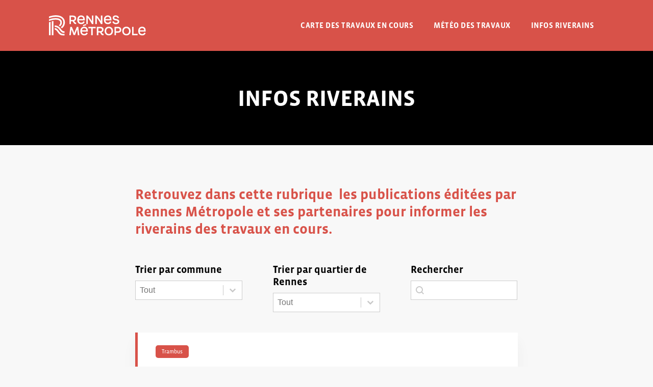

--- FILE ---
content_type: text/html; charset=UTF-8
request_url: https://travaux.rennesmetropole.fr/infos-riverains/
body_size: 10366
content:
<!DOCTYPE html>
<html lang="fr-FR">
<head>
<!-- Basic
================================================== -->
<meta charset="UTF-8" />
<title>Infos riverains - Travaux Rennes Métropole</title>
<link data-rocket-prefetch href="https://fonts.googleapis.com" rel="dns-prefetch">
<link data-rocket-prefetch href="https://use.typekit.net" rel="dns-prefetch">
<link data-rocket-prefetch href="https://kit.fontawesome.com" rel="dns-prefetch">
<link data-rocket-prefetch href="https://plausible.io" rel="dns-prefetch">
<link data-rocket-preload as="style" href="https://fonts.googleapis.com/css2?family=Karla:wght@300;400;700&#038;display=swap" rel="preload">
<link href="https://fonts.googleapis.com/css2?family=Karla:wght@300;400;700&#038;display=swap" media="print" onload="this.media=&#039;all&#039;" rel="stylesheet">
<noscript data-wpr-hosted-gf-parameters=""><link rel="stylesheet" href="https://fonts.googleapis.com/css2?family=Karla:wght@300;400;700&#038;display=swap"></noscript><link rel="preload" data-rocket-preload as="image" href="https://travaux.rennesmetropole.fr/wp-content/themes/rennescirculation/img/logo-rennes-metropole-blanc.svg" fetchpriority="high">
<meta http-equiv="X-UA-Compatible" content="IE=edge"> 
<meta name="viewport" content="width=device-width, initial-scale=1"> 

<!-- CSS
  ================================================== -->
<link rel="preconnect" href="https://fonts.gstatic.com">

<link rel="stylesheet" href="https://use.typekit.net/xia3iij.css">
<script src="https://kit.fontawesome.com/6c67892230.js" crossorigin="anonymous"></script>
<link rel="stylesheet" type="text/css" media="all" href="https://travaux.rennesmetropole.fr/wp-content/themes/rennescirculation/style.css?v=1.2" />
<link rel="stylesheet" type="text/css" media="all" href="https://travaux.rennesmetropole.fr/wp-content/themes/rennescirculation/responsive.css?v=1.1" /> 
<script type="text/javascript" src="https://travaux.rennesmetropole.fr/wp-content/themes/rennescirculation/js/jquery-3.5.1.min.js"></script>
<script defer data-domain="travaux.rennesmetropole.fr" src="https://plausible.io/js/plausible.js"></script>
<meta name='robots' content='index, follow, max-image-preview:large, max-snippet:-1, max-video-preview:-1' />

	<!-- This site is optimized with the Yoast SEO plugin v26.6 - https://yoast.com/wordpress/plugins/seo/ -->
	<link rel="canonical" href="https://travaux.rennesmetropole.fr/infos-riverains/" />
	<meta property="og:locale" content="fr_FR" />
	<meta property="og:type" content="article" />
	<meta property="og:title" content="Infos riverains - Travaux Rennes Métropole" />
	<meta property="og:description" content="Retrouvez dans cette rubrique  les publications éditées par Rennes Métropole et ses partenaires pour informer les riverains des travaux en cours." />
	<meta property="og:url" content="https://travaux.rennesmetropole.fr/infos-riverains/" />
	<meta property="og:site_name" content="Travaux Rennes Métropole" />
	<meta property="article:modified_time" content="2022-02-07T15:30:56+00:00" />
	<meta name="twitter:card" content="summary_large_image" />
	<meta name="twitter:label1" content="Durée de lecture estimée" />
	<meta name="twitter:data1" content="1 minute" />
	<script type="application/ld+json" class="yoast-schema-graph">{"@context":"https://schema.org","@graph":[{"@type":"WebPage","@id":"https://travaux.rennesmetropole.fr/infos-riverains/","url":"https://travaux.rennesmetropole.fr/infos-riverains/","name":"Infos riverains - Travaux Rennes Métropole","isPartOf":{"@id":"https://travaux.rennesmetropole.fr/#website"},"datePublished":"2021-12-09T21:59:19+00:00","dateModified":"2022-02-07T15:30:56+00:00","breadcrumb":{"@id":"https://travaux.rennesmetropole.fr/infos-riverains/#breadcrumb"},"inLanguage":"fr-FR","potentialAction":[{"@type":"ReadAction","target":["https://travaux.rennesmetropole.fr/infos-riverains/"]}]},{"@type":"BreadcrumbList","@id":"https://travaux.rennesmetropole.fr/infos-riverains/#breadcrumb","itemListElement":[{"@type":"ListItem","position":1,"name":"Accueil","item":"https://travaux.rennesmetropole.fr/"},{"@type":"ListItem","position":2,"name":"Infos riverains"}]},{"@type":"WebSite","@id":"https://travaux.rennesmetropole.fr/#website","url":"https://travaux.rennesmetropole.fr/","name":"Travaux Rennes Métropole","description":"","potentialAction":[{"@type":"SearchAction","target":{"@type":"EntryPoint","urlTemplate":"https://travaux.rennesmetropole.fr/?s={search_term_string}"},"query-input":{"@type":"PropertyValueSpecification","valueRequired":true,"valueName":"search_term_string"}}],"inLanguage":"fr-FR"}]}</script>
	<!-- / Yoast SEO plugin. -->


<link href='https://fonts.gstatic.com' crossorigin rel='preconnect' />
<link rel="alternate" title="oEmbed (JSON)" type="application/json+oembed" href="https://travaux.rennesmetropole.fr/wp-json/oembed/1.0/embed?url=https%3A%2F%2Ftravaux.rennesmetropole.fr%2Finfos-riverains%2F" />
<link rel="alternate" title="oEmbed (XML)" type="text/xml+oembed" href="https://travaux.rennesmetropole.fr/wp-json/oembed/1.0/embed?url=https%3A%2F%2Ftravaux.rennesmetropole.fr%2Finfos-riverains%2F&#038;format=xml" />
<style id='wp-img-auto-sizes-contain-inline-css' type='text/css'>
img:is([sizes=auto i],[sizes^="auto," i]){contain-intrinsic-size:3000px 1500px}
/*# sourceURL=wp-img-auto-sizes-contain-inline-css */
</style>
<style id='wp-block-library-inline-css' type='text/css'>
:root{--wp-block-synced-color:#7a00df;--wp-block-synced-color--rgb:122,0,223;--wp-bound-block-color:var(--wp-block-synced-color);--wp-editor-canvas-background:#ddd;--wp-admin-theme-color:#007cba;--wp-admin-theme-color--rgb:0,124,186;--wp-admin-theme-color-darker-10:#006ba1;--wp-admin-theme-color-darker-10--rgb:0,107,160.5;--wp-admin-theme-color-darker-20:#005a87;--wp-admin-theme-color-darker-20--rgb:0,90,135;--wp-admin-border-width-focus:2px}@media (min-resolution:192dpi){:root{--wp-admin-border-width-focus:1.5px}}.wp-element-button{cursor:pointer}:root .has-very-light-gray-background-color{background-color:#eee}:root .has-very-dark-gray-background-color{background-color:#313131}:root .has-very-light-gray-color{color:#eee}:root .has-very-dark-gray-color{color:#313131}:root .has-vivid-green-cyan-to-vivid-cyan-blue-gradient-background{background:linear-gradient(135deg,#00d084,#0693e3)}:root .has-purple-crush-gradient-background{background:linear-gradient(135deg,#34e2e4,#4721fb 50%,#ab1dfe)}:root .has-hazy-dawn-gradient-background{background:linear-gradient(135deg,#faaca8,#dad0ec)}:root .has-subdued-olive-gradient-background{background:linear-gradient(135deg,#fafae1,#67a671)}:root .has-atomic-cream-gradient-background{background:linear-gradient(135deg,#fdd79a,#004a59)}:root .has-nightshade-gradient-background{background:linear-gradient(135deg,#330968,#31cdcf)}:root .has-midnight-gradient-background{background:linear-gradient(135deg,#020381,#2874fc)}:root{--wp--preset--font-size--normal:16px;--wp--preset--font-size--huge:42px}.has-regular-font-size{font-size:1em}.has-larger-font-size{font-size:2.625em}.has-normal-font-size{font-size:var(--wp--preset--font-size--normal)}.has-huge-font-size{font-size:var(--wp--preset--font-size--huge)}.has-text-align-center{text-align:center}.has-text-align-left{text-align:left}.has-text-align-right{text-align:right}.has-fit-text{white-space:nowrap!important}#end-resizable-editor-section{display:none}.aligncenter{clear:both}.items-justified-left{justify-content:flex-start}.items-justified-center{justify-content:center}.items-justified-right{justify-content:flex-end}.items-justified-space-between{justify-content:space-between}.screen-reader-text{border:0;clip-path:inset(50%);height:1px;margin:-1px;overflow:hidden;padding:0;position:absolute;width:1px;word-wrap:normal!important}.screen-reader-text:focus{background-color:#ddd;clip-path:none;color:#444;display:block;font-size:1em;height:auto;left:5px;line-height:normal;padding:15px 23px 14px;text-decoration:none;top:5px;width:auto;z-index:100000}html :where(.has-border-color){border-style:solid}html :where([style*=border-top-color]){border-top-style:solid}html :where([style*=border-right-color]){border-right-style:solid}html :where([style*=border-bottom-color]){border-bottom-style:solid}html :where([style*=border-left-color]){border-left-style:solid}html :where([style*=border-width]){border-style:solid}html :where([style*=border-top-width]){border-top-style:solid}html :where([style*=border-right-width]){border-right-style:solid}html :where([style*=border-bottom-width]){border-bottom-style:solid}html :where([style*=border-left-width]){border-left-style:solid}html :where(img[class*=wp-image-]){height:auto;max-width:100%}:where(figure){margin:0 0 1em}html :where(.is-position-sticky){--wp-admin--admin-bar--position-offset:var(--wp-admin--admin-bar--height,0px)}@media screen and (max-width:600px){html :where(.is-position-sticky){--wp-admin--admin-bar--position-offset:0px}}

/*# sourceURL=wp-block-library-inline-css */
</style><style id='global-styles-inline-css' type='text/css'>
:root{--wp--preset--aspect-ratio--square: 1;--wp--preset--aspect-ratio--4-3: 4/3;--wp--preset--aspect-ratio--3-4: 3/4;--wp--preset--aspect-ratio--3-2: 3/2;--wp--preset--aspect-ratio--2-3: 2/3;--wp--preset--aspect-ratio--16-9: 16/9;--wp--preset--aspect-ratio--9-16: 9/16;--wp--preset--color--black: #000000;--wp--preset--color--cyan-bluish-gray: #abb8c3;--wp--preset--color--white: #ffffff;--wp--preset--color--pale-pink: #f78da7;--wp--preset--color--vivid-red: #cf2e2e;--wp--preset--color--luminous-vivid-orange: #ff6900;--wp--preset--color--luminous-vivid-amber: #fcb900;--wp--preset--color--light-green-cyan: #7bdcb5;--wp--preset--color--vivid-green-cyan: #00d084;--wp--preset--color--pale-cyan-blue: #8ed1fc;--wp--preset--color--vivid-cyan-blue: #0693e3;--wp--preset--color--vivid-purple: #9b51e0;--wp--preset--gradient--vivid-cyan-blue-to-vivid-purple: linear-gradient(135deg,rgb(6,147,227) 0%,rgb(155,81,224) 100%);--wp--preset--gradient--light-green-cyan-to-vivid-green-cyan: linear-gradient(135deg,rgb(122,220,180) 0%,rgb(0,208,130) 100%);--wp--preset--gradient--luminous-vivid-amber-to-luminous-vivid-orange: linear-gradient(135deg,rgb(252,185,0) 0%,rgb(255,105,0) 100%);--wp--preset--gradient--luminous-vivid-orange-to-vivid-red: linear-gradient(135deg,rgb(255,105,0) 0%,rgb(207,46,46) 100%);--wp--preset--gradient--very-light-gray-to-cyan-bluish-gray: linear-gradient(135deg,rgb(238,238,238) 0%,rgb(169,184,195) 100%);--wp--preset--gradient--cool-to-warm-spectrum: linear-gradient(135deg,rgb(74,234,220) 0%,rgb(151,120,209) 20%,rgb(207,42,186) 40%,rgb(238,44,130) 60%,rgb(251,105,98) 80%,rgb(254,248,76) 100%);--wp--preset--gradient--blush-light-purple: linear-gradient(135deg,rgb(255,206,236) 0%,rgb(152,150,240) 100%);--wp--preset--gradient--blush-bordeaux: linear-gradient(135deg,rgb(254,205,165) 0%,rgb(254,45,45) 50%,rgb(107,0,62) 100%);--wp--preset--gradient--luminous-dusk: linear-gradient(135deg,rgb(255,203,112) 0%,rgb(199,81,192) 50%,rgb(65,88,208) 100%);--wp--preset--gradient--pale-ocean: linear-gradient(135deg,rgb(255,245,203) 0%,rgb(182,227,212) 50%,rgb(51,167,181) 100%);--wp--preset--gradient--electric-grass: linear-gradient(135deg,rgb(202,248,128) 0%,rgb(113,206,126) 100%);--wp--preset--gradient--midnight: linear-gradient(135deg,rgb(2,3,129) 0%,rgb(40,116,252) 100%);--wp--preset--font-size--small: 13px;--wp--preset--font-size--medium: 20px;--wp--preset--font-size--large: 36px;--wp--preset--font-size--x-large: 42px;--wp--preset--spacing--20: 0.44rem;--wp--preset--spacing--30: 0.67rem;--wp--preset--spacing--40: 1rem;--wp--preset--spacing--50: 1.5rem;--wp--preset--spacing--60: 2.25rem;--wp--preset--spacing--70: 3.38rem;--wp--preset--spacing--80: 5.06rem;--wp--preset--shadow--natural: 6px 6px 9px rgba(0, 0, 0, 0.2);--wp--preset--shadow--deep: 12px 12px 50px rgba(0, 0, 0, 0.4);--wp--preset--shadow--sharp: 6px 6px 0px rgba(0, 0, 0, 0.2);--wp--preset--shadow--outlined: 6px 6px 0px -3px rgb(255, 255, 255), 6px 6px rgb(0, 0, 0);--wp--preset--shadow--crisp: 6px 6px 0px rgb(0, 0, 0);}:where(.is-layout-flex){gap: 0.5em;}:where(.is-layout-grid){gap: 0.5em;}body .is-layout-flex{display: flex;}.is-layout-flex{flex-wrap: wrap;align-items: center;}.is-layout-flex > :is(*, div){margin: 0;}body .is-layout-grid{display: grid;}.is-layout-grid > :is(*, div){margin: 0;}:where(.wp-block-columns.is-layout-flex){gap: 2em;}:where(.wp-block-columns.is-layout-grid){gap: 2em;}:where(.wp-block-post-template.is-layout-flex){gap: 1.25em;}:where(.wp-block-post-template.is-layout-grid){gap: 1.25em;}.has-black-color{color: var(--wp--preset--color--black) !important;}.has-cyan-bluish-gray-color{color: var(--wp--preset--color--cyan-bluish-gray) !important;}.has-white-color{color: var(--wp--preset--color--white) !important;}.has-pale-pink-color{color: var(--wp--preset--color--pale-pink) !important;}.has-vivid-red-color{color: var(--wp--preset--color--vivid-red) !important;}.has-luminous-vivid-orange-color{color: var(--wp--preset--color--luminous-vivid-orange) !important;}.has-luminous-vivid-amber-color{color: var(--wp--preset--color--luminous-vivid-amber) !important;}.has-light-green-cyan-color{color: var(--wp--preset--color--light-green-cyan) !important;}.has-vivid-green-cyan-color{color: var(--wp--preset--color--vivid-green-cyan) !important;}.has-pale-cyan-blue-color{color: var(--wp--preset--color--pale-cyan-blue) !important;}.has-vivid-cyan-blue-color{color: var(--wp--preset--color--vivid-cyan-blue) !important;}.has-vivid-purple-color{color: var(--wp--preset--color--vivid-purple) !important;}.has-black-background-color{background-color: var(--wp--preset--color--black) !important;}.has-cyan-bluish-gray-background-color{background-color: var(--wp--preset--color--cyan-bluish-gray) !important;}.has-white-background-color{background-color: var(--wp--preset--color--white) !important;}.has-pale-pink-background-color{background-color: var(--wp--preset--color--pale-pink) !important;}.has-vivid-red-background-color{background-color: var(--wp--preset--color--vivid-red) !important;}.has-luminous-vivid-orange-background-color{background-color: var(--wp--preset--color--luminous-vivid-orange) !important;}.has-luminous-vivid-amber-background-color{background-color: var(--wp--preset--color--luminous-vivid-amber) !important;}.has-light-green-cyan-background-color{background-color: var(--wp--preset--color--light-green-cyan) !important;}.has-vivid-green-cyan-background-color{background-color: var(--wp--preset--color--vivid-green-cyan) !important;}.has-pale-cyan-blue-background-color{background-color: var(--wp--preset--color--pale-cyan-blue) !important;}.has-vivid-cyan-blue-background-color{background-color: var(--wp--preset--color--vivid-cyan-blue) !important;}.has-vivid-purple-background-color{background-color: var(--wp--preset--color--vivid-purple) !important;}.has-black-border-color{border-color: var(--wp--preset--color--black) !important;}.has-cyan-bluish-gray-border-color{border-color: var(--wp--preset--color--cyan-bluish-gray) !important;}.has-white-border-color{border-color: var(--wp--preset--color--white) !important;}.has-pale-pink-border-color{border-color: var(--wp--preset--color--pale-pink) !important;}.has-vivid-red-border-color{border-color: var(--wp--preset--color--vivid-red) !important;}.has-luminous-vivid-orange-border-color{border-color: var(--wp--preset--color--luminous-vivid-orange) !important;}.has-luminous-vivid-amber-border-color{border-color: var(--wp--preset--color--luminous-vivid-amber) !important;}.has-light-green-cyan-border-color{border-color: var(--wp--preset--color--light-green-cyan) !important;}.has-vivid-green-cyan-border-color{border-color: var(--wp--preset--color--vivid-green-cyan) !important;}.has-pale-cyan-blue-border-color{border-color: var(--wp--preset--color--pale-cyan-blue) !important;}.has-vivid-cyan-blue-border-color{border-color: var(--wp--preset--color--vivid-cyan-blue) !important;}.has-vivid-purple-border-color{border-color: var(--wp--preset--color--vivid-purple) !important;}.has-vivid-cyan-blue-to-vivid-purple-gradient-background{background: var(--wp--preset--gradient--vivid-cyan-blue-to-vivid-purple) !important;}.has-light-green-cyan-to-vivid-green-cyan-gradient-background{background: var(--wp--preset--gradient--light-green-cyan-to-vivid-green-cyan) !important;}.has-luminous-vivid-amber-to-luminous-vivid-orange-gradient-background{background: var(--wp--preset--gradient--luminous-vivid-amber-to-luminous-vivid-orange) !important;}.has-luminous-vivid-orange-to-vivid-red-gradient-background{background: var(--wp--preset--gradient--luminous-vivid-orange-to-vivid-red) !important;}.has-very-light-gray-to-cyan-bluish-gray-gradient-background{background: var(--wp--preset--gradient--very-light-gray-to-cyan-bluish-gray) !important;}.has-cool-to-warm-spectrum-gradient-background{background: var(--wp--preset--gradient--cool-to-warm-spectrum) !important;}.has-blush-light-purple-gradient-background{background: var(--wp--preset--gradient--blush-light-purple) !important;}.has-blush-bordeaux-gradient-background{background: var(--wp--preset--gradient--blush-bordeaux) !important;}.has-luminous-dusk-gradient-background{background: var(--wp--preset--gradient--luminous-dusk) !important;}.has-pale-ocean-gradient-background{background: var(--wp--preset--gradient--pale-ocean) !important;}.has-electric-grass-gradient-background{background: var(--wp--preset--gradient--electric-grass) !important;}.has-midnight-gradient-background{background: var(--wp--preset--gradient--midnight) !important;}.has-small-font-size{font-size: var(--wp--preset--font-size--small) !important;}.has-medium-font-size{font-size: var(--wp--preset--font-size--medium) !important;}.has-large-font-size{font-size: var(--wp--preset--font-size--large) !important;}.has-x-large-font-size{font-size: var(--wp--preset--font-size--x-large) !important;}
/*# sourceURL=global-styles-inline-css */
</style>

<style id='classic-theme-styles-inline-css' type='text/css'>
/*! This file is auto-generated */
.wp-block-button__link{color:#fff;background-color:#32373c;border-radius:9999px;box-shadow:none;text-decoration:none;padding:calc(.667em + 2px) calc(1.333em + 2px);font-size:1.125em}.wp-block-file__button{background:#32373c;color:#fff;text-decoration:none}
/*# sourceURL=/wp-includes/css/classic-themes.min.css */
</style>
<style id='wpgb-head-inline-css' type='text/css'>
.wp-grid-builder:not(.wpgb-template),.wpgb-facet{opacity:0.01}.wpgb-facet fieldset{margin:0;padding:0;border:none;outline:none;box-shadow:none}.wpgb-facet fieldset:last-child{margin-bottom:40px;}.wpgb-facet fieldset legend.wpgb-sr-only{height:1px;width:1px}
/*# sourceURL=wpgb-head-inline-css */
</style>
<link rel="https://api.w.org/" href="https://travaux.rennesmetropole.fr/wp-json/" /><link rel="alternate" title="JSON" type="application/json" href="https://travaux.rennesmetropole.fr/wp-json/wp/v2/pages/376" /><noscript><style>.wp-grid-builder .wpgb-card.wpgb-card-hidden .wpgb-card-wrapper{opacity:1!important;visibility:visible!important;transform:none!important}.wpgb-facet {opacity:1!important;pointer-events:auto!important}.wpgb-facet *:not(.wpgb-pagination-facet){display:none}</style></noscript><link rel="icon" href="https://travaux.rennesmetropole.fr/wp-content/uploads/2024/10/favicon-500x500.png" sizes="32x32" />
<link rel="icon" href="https://travaux.rennesmetropole.fr/wp-content/uploads/2024/10/favicon-500x500.png" sizes="192x192" />
<link rel="apple-touch-icon" href="https://travaux.rennesmetropole.fr/wp-content/uploads/2024/10/favicon-500x500.png" />
<meta name="msapplication-TileImage" content="https://travaux.rennesmetropole.fr/wp-content/uploads/2024/10/favicon-500x500.png" />
<noscript><style id="rocket-lazyload-nojs-css">.rll-youtube-player, [data-lazy-src]{display:none !important;}</style></noscript><link rel='stylesheet' id='wpgb-facets-css' href='https://travaux.rennesmetropole.fr/wp-content/plugins/wp-grid-builder/public/css/facets.css?ver=2.3.1' type='text/css' media='all' />
<link rel='stylesheet' id='wpgb-styles-css' href='https://travaux.rennesmetropole.fr/wp-content/uploads/wpgb/facets/styles.css?ver=1726684322' type='text/css' media='all' />
<style id="rocket-lazyrender-inline-css">[data-wpr-lazyrender] {content-visibility: auto;}</style><meta name="generator" content="WP Rocket 3.20.3" data-wpr-features="wpr_lazyload_images wpr_lazyload_iframes wpr_preconnect_external_domains wpr_automatic_lazy_rendering wpr_oci wpr_desktop" /></head>

<body id="376" class="wp-singular page-template page-template-page-infos-travaux page-template-page-infos-travaux-php page page-id-376 wp-theme-rennescirculation">
<header  id="header" class="transition ">
	<div  class="rangee">
		<p id="logo"><a href="https://travaux.rennesmetropole.fr"><img fetchpriority="high" src="https://travaux.rennesmetropole.fr/wp-content/themes/rennescirculation/img/logo-rennes-metropole-blanc.svg" alt="Logo Infos riverains - Travaux Rennes Métropole" /></a></p>
		<nav><div class="menu-menu-container"><ul id="menu-menu" class="menu"><li id="menu-item-359" class="menu-item menu-item-type-post_type menu-item-object-page menu-item-home menu-item-359"><a href="https://travaux.rennesmetropole.fr/">Carte des travaux en cours</a></li>
<li id="menu-item-388" class="menu-item menu-item-type-post_type menu-item-object-page menu-item-388"><a href="https://travaux.rennesmetropole.fr/meteo-travaux/">Météo des travaux</a></li>
<li id="menu-item-379" class="menu-item menu-item-type-post_type menu-item-object-page current-menu-item page_item page-item-376 current_page_item menu-item-379"><a href="https://travaux.rennesmetropole.fr/infos-riverains/" aria-current="page">Infos riverains</a></li>
</ul></div></nav>
	</div>
</header>

<div id="mobile-header" >
	<a id="responsive-logo" href="https://travaux.rennesmetropole.fr"><img src="https://travaux.rennesmetropole.fr/wp-content/themes/rennescirculation/img/logo-rennes-metropole-blanc.svg" alt="Logo Infos riverains - Travaux Rennes Métropole" /></a>
	<div  class="hamburger hamburger--slider">
		<div  class="hamburger-box">
			<div class="hamburger-inner"></div>
		</div>
	</div>
	<div id="hambmenu" >
		<div  class="overlay-menu rangee">
			<div>
				<div class="menu-menu-container"><ul id="menu-menu-1" class="menu"><li class="menu-item menu-item-type-post_type menu-item-object-page menu-item-home menu-item-359"><a href="https://travaux.rennesmetropole.fr/">Carte des travaux en cours</a></li>
<li class="menu-item menu-item-type-post_type menu-item-object-page menu-item-388"><a href="https://travaux.rennesmetropole.fr/meteo-travaux/">Météo des travaux</a></li>
<li class="menu-item menu-item-type-post_type menu-item-object-page current-menu-item page_item page-item-376 current_page_item menu-item-379"><a href="https://travaux.rennesmetropole.fr/infos-riverains/" aria-current="page">Infos riverains</a></li>
</ul></div>			</div>
		</div>
	</div>
</div>
<div  id="main">
<section  id="bloc-titre">
	<div  class="rangee">
		<div class="col100 ecart-normal">
			<h1>Infos riverains</h1>
		</div>
	</div>
</section>
<div  class="padding60">
	<div  class="rangee">
		<div class="col80 colcenter ecart-normal">
						<div class="rangee full ">
				<div class="col100 ecart-normal marge-bas">
					<div id="TheTexte" class="Texte" lang="zxx">
<h2>Retrouvez dans cette rubrique  les publications éditées par Rennes Métropole et ses partenaires pour informer les riverains des travaux en cours.</h2>
</div>
				</div>
			</div>
						
			<div id="tri">
				<div class="rangee full">
					<div class="col33 ecart-normal">
						<div class="wpgb-facet wpgb-loading wpgb-facet-1" data-facet="1" data-grid="wpgb-content-1">	<h4 class="wpgb-facet-title">Trier par commune</h4>
		<fieldset>
		<legend class="wpgb-facet-title wpgb-sr-only">Trier par commune</legend>
		<div class="wpgb-select-facet"><label><span class="wpgb-sr-only">Trier par commune</span><select class="wpgb-select wpgb-combobox" name="villes" multiple><option value="">Tout</option><option value="acigne">Acigné&nbsp;(1)</option><option value="becherel">Bécherel&nbsp;(1)</option><option value="bruz">Bruz&nbsp;(8)</option><option value="lhermitage">L&#039;Hermitage&nbsp;(1)</option><option value="laille">Laillé&nbsp;(2)</option><option value="le-rheu">Le Rheu&nbsp;(2)</option><option value="noyal-chatillon-sur-seiche">Noyal-Châtillon-sur-Seiche&nbsp;(1)</option><option value="pont-pean">Pont-Péan&nbsp;(1)</option><option value="rennes">Rennes&nbsp;(24)</option><option value="saint-armel">Saint-Armel&nbsp;(2)</option><option value="saint-gregoire">Saint-Grégoire&nbsp;(1)</option><option value="saint-jacques-de-la-lande">Saint-Jacques-de-la-Lande&nbsp;(3)</option><option value="thorigne-fouillard">Thorigné-Fouillard&nbsp;(1)</option><option value="vern-sur-seiche">Vern-sur-Seiche&nbsp;(1)</option><option value="vezin-le-coquet">Vezin-le-Coquet&nbsp;(2)</option></select><span class="wpgb-select-controls"><span class="wpgb-select-separator"></span><svg class="wpgb-select-toggle" viewBox="0 0 24 24" height="24" width="24" aria-hidden="true" focusable="false"><path d="m12 14.536-.045.043.045-.043-5.3-5.114 5.3 5.114 5.3-5.114-5.3 5.114.045.043Z"/></svg></span></label></div>	</fieldset>
	</div>					</div>
					<div class="col33 ecart-normal">
						<div class="wpgb-facet wpgb-loading wpgb-facet-2" data-facet="2" data-grid="wpgb-content-1">	<h4 class="wpgb-facet-title">Trier par quartier de Rennes</h4>
		<fieldset>
		<legend class="wpgb-facet-title wpgb-sr-only">Trier par quartier de Rennes</legend>
		<div class="wpgb-select-facet"><label><span class="wpgb-sr-only">Trier par quartier de Rennes</span><select class="wpgb-select wpgb-combobox" name="quartiers" multiple><option value="">Tout</option><option value="01-centre">Centre&nbsp;(5)</option><option value="02-thabor-st-helier-alphonse-guerin-baud-chardonnet">Thabor - Saint-Hélier - Alphonse Guérin - Baud-Chardonnet&nbsp;(1)</option><option value="03-bourg-leveque-la-touche-moulin-du-comte">Bourg L&#039;évêque - La Touche - Moulin du Comte&nbsp;(2)</option><option value="04-saint-martin">Saint-Martin&nbsp;(1)</option><option value="05-maurepas-les-gayeulle-bellangerais">Maurepas - Les Gayeulles - Bellangerais&nbsp;(2)</option><option value="06-jeanne-darc-longs-champs-beaulieu">Jeanne d&#039;Arc - Longs Champs - Beaulieu&nbsp;(1)</option><option value="07-pommeraie">La Pommeraie&nbsp;(4)</option><option value="08-sud-gare">Sud-Gare&nbsp;(3)</option><option value="09-cleunay-arsenal-redon-la-courrouze">Cleunay - Arsenal-Redon - La Courrouze&nbsp;(2)</option><option value="10-villejean-beauregard">Villejean - Beauregard&nbsp;(2)</option><option value="11-le-blosne">Le Blosne&nbsp;(2)</option><option value="12-brequigny">Bréquigny&nbsp;(1)</option></select><span class="wpgb-select-controls"><span class="wpgb-select-separator"></span><svg class="wpgb-select-toggle" viewBox="0 0 24 24" height="24" width="24" aria-hidden="true" focusable="false"><path d="m12 14.536-.045.043.045-.043-5.3-5.114 5.3 5.114 5.3-5.114-5.3 5.114.045.043Z"/></svg></span></label></div>	</fieldset>
	</div>					</div>
					<div class="col33 ecart-normal">
						<div class="wpgb-facet wpgb-loading wpgb-facet-3" data-facet="3" data-grid="wpgb-content-1">	<h4 class="wpgb-facet-title">Rechercher</h4>
		<fieldset>
		<legend class="wpgb-facet-title wpgb-sr-only">Rechercher</legend>
		<div class="wpgb-search-facet"><label>
				<span class="wpgb-sr-only">Rechercher</span>
				<input class="wpgb-input" type="search" name="rechercher" placeholder="" value="" autocomplete="off">
				<svg class="wpgb-input-icon" viewBox="0 0 24 24" height="16" width="16" aria-hidden="true" focusable="false"><path d="M17.5 17.5 23 23Zm-16-7a9 9 0 1 1 9 9 9 9 0 0 1-9-9Z"/></svg>
			</label><button type="button" class="wpgb-clear-button" hidden><span class="wpgb-sr-only">Effacer</span><svg viewBox="0 0 24 24" height="24" width="24" aria-hidden="true" focusable="false"><path d="m12 12-4.25 4.75L12.001 12 7.75 7.25 12.001 12l4.249-4.75L12 12l4.25 4.75Z"/></svg></button></div>	</fieldset>
	</div>					</div>
				</div>
			</div>
			<div id="infos">
				<div class="bloc-infos wpgb-content-1">
					<div class="rangee full">
					<div class="col100 ecart-normal">
													<div class="rangee full align-center shadow info-travaux">
								<div class="col85">

																			<p class="grands-projets">Trambus</p>
                            		
									<h2><a href="https://travaux.rennesmetropole.fr/wp-content/uploads/2026/01/4p_trambus_t2_imprimable_marbeuf_compresse.pdf" target="_blank">Trambus ligne T2 : aménagement de la rue de Lorient entre le bd Marbeuf et la rue de la Carrière</a></h2>
																		<div class="line"></div>
									<p class="date">Publié le 14 janvier 2026 - 
										Rennes 
												 (Bourg L'évêque - La Touche - Moulin du Comte<em>, </em>)<i> / </i>
											 
									</p>
								</div>
								<div class="col15">
									<p class="icone"><a href="https://travaux.rennesmetropole.fr/wp-content/uploads/2026/01/4p_trambus_t2_imprimable_marbeuf_compresse.pdf" target="_blank"><i class="fal fa-file-pdf"></i></a></p>
								</div>
							</div>
													<div class="rangee full align-center shadow info-travaux">
								<div class="col85">

																			<p class="grands-projets">Assainissement</p>
                            		
									<h2><a href="https://travaux.rennesmetropole.fr/wp-content/uploads/2026/01/vezin-steu-og-a4.pdf" target="_blank">Abandon de la station d&rsquo;eaux usées, à Vezin-le-Coquet</a></h2>
																		<div class="line"></div>
									<p class="date">Publié le 6 janvier 2026 - 
										Vezin-le-Coquet 
												<i> / </i>
											 
									</p>
								</div>
								<div class="col15">
									<p class="icone"><a href="https://travaux.rennesmetropole.fr/wp-content/uploads/2026/01/vezin-steu-og-a4.pdf" target="_blank"><i class="fal fa-file-pdf"></i></a></p>
								</div>
							</div>
													<div class="rangee full align-center shadow info-travaux">
								<div class="col85">

																			<p class="grands-projets">Aménagement de voirie</p>
                            												<p class="grands-projets">Aménagement paysager</p>
                            												<p class="grands-projets">Assainissement</p>
                            		
									<h2><a href="https://travaux.rennesmetropole.fr/wp-content/uploads/2025/12/a4_starmel.pdf" target="_blank">Aménagement du centre-bourg de Saint-Armel, rue de la Mairie à partir de janvier 2026</a></h2>
																		<div class="line"></div>
									<p class="date">Publié le 22 décembre 2025 - 
										Saint-Armel 
												<i> / </i>
											 
									</p>
								</div>
								<div class="col15">
									<p class="icone"><a href="https://travaux.rennesmetropole.fr/wp-content/uploads/2025/12/a4_starmel.pdf" target="_blank"><i class="fal fa-file-pdf"></i></a></p>
								</div>
							</div>
													<div class="rangee full align-center shadow info-travaux">
								<div class="col85">

																			<p class="grands-projets">Assainissement</p>
                            		
									<h2><a href="https://travaux.rennesmetropole.fr/wp-content/uploads/2025/12/a5_stexupery.pdf" target="_blank">Travaux d&rsquo;assainissement contour Saint-Exupéry à Bruz</a></h2>
																		<div class="line"></div>
									<p class="date">Publié le 18 décembre 2025 - 
										Bruz 
												<i> / </i>
											 
									</p>
								</div>
								<div class="col15">
									<p class="icone"><a href="https://travaux.rennesmetropole.fr/wp-content/uploads/2025/12/a5_stexupery.pdf" target="_blank"><i class="fal fa-file-pdf"></i></a></p>
								</div>
							</div>
													<div class="rangee full align-center shadow info-travaux">
								<div class="col85">

																			<p class="grands-projets">Entretien de la voirie</p>
                            		
									<h2><a href="https://travaux.rennesmetropole.fr/wp-content/uploads/2025/12/le-rheu-les-pins-janvier-lh.pdf" target="_blank">Réfection de voirie, rue des Pins à le Rheu</a></h2>
																		<div class="line"></div>
									<p class="date">Publié le 18 décembre 2025 - 
										Le Rheu 
												<i> / </i>
											 
									</p>
								</div>
								<div class="col15">
									<p class="icone"><a href="https://travaux.rennesmetropole.fr/wp-content/uploads/2025/12/le-rheu-les-pins-janvier-lh.pdf" target="_blank"><i class="fal fa-file-pdf"></i></a></p>
								</div>
							</div>
													<div class="rangee full align-center shadow info-travaux">
								<div class="col85">

																			<p class="grands-projets">Aménagement cyclable</p>
                            												<p class="grands-projets">Aménagement de voirie</p>
                            												<p class="grands-projets">Aménagement paysager</p>
                            		
									<h2><a href="https://travaux.rennesmetropole.fr/wp-content/uploads/2025/12/julesvalles.pdf" target="_blank">Travaux d&rsquo;aménagement de la place Jules Vallès à Saint-Jacques-de-la-Lande</a></h2>
									<p class="desc">Publication de la Ville de St-Jacques</p>									<div class="line"></div>
									<p class="date">Publié le 16 décembre 2025 - 
										Saint-Jacques-de-la-Lande 
												<i> / </i>
											 
									</p>
								</div>
								<div class="col15">
									<p class="icone"><a href="https://travaux.rennesmetropole.fr/wp-content/uploads/2025/12/julesvalles.pdf" target="_blank"><i class="fal fa-file-pdf"></i></a></p>
								</div>
							</div>
													<div class="rangee full align-center shadow info-travaux">
								<div class="col85">

																			<p class="grands-projets">Aménagement de voirie</p>
                            		
									<h2><a href="https://travaux.rennesmetropole.fr/wp-content/uploads/2025/12/a5_pierre_le_baud_et_sirodot.pdf" target="_blank">Aménagement des rues Pierre le Baud et Sirodot, à Rennes et Saint-Jacques-de-la-Lande</a></h2>
																		<div class="line"></div>
									<p class="date">Publié le 12 décembre 2025 - 
										Rennes 
												 (Sud-Gare<em>, </em>)<i> / </i>
											Saint-Jacques-de-la-Lande 
												<i> / </i>
											 
									</p>
								</div>
								<div class="col15">
									<p class="icone"><a href="https://travaux.rennesmetropole.fr/wp-content/uploads/2025/12/a5_pierre_le_baud_et_sirodot.pdf" target="_blank"><i class="fal fa-file-pdf"></i></a></p>
								</div>
							</div>
													<div class="rangee full align-center shadow info-travaux">
								<div class="col85">

																			<p class="grands-projets">Assainissement</p>
                            		
									<h2><a href="https://travaux.rennesmetropole.fr/wp-content/uploads/2025/12/becherel-ga.pdf" target="_blank">Renouvellement du réseau d&rsquo;assainissement, lieu-dit Bonespoir et rue du Prieuré à Bécherel</a></h2>
																		<div class="line"></div>
									<p class="date">Publié le 12 décembre 2025 - 
										Bécherel 
												<i> / </i>
											 
									</p>
								</div>
								<div class="col15">
									<p class="icone"><a href="https://travaux.rennesmetropole.fr/wp-content/uploads/2025/12/becherel-ga.pdf" target="_blank"><i class="fal fa-file-pdf"></i></a></p>
								</div>
							</div>
													<div class="rangee full align-center shadow info-travaux">
								<div class="col85">

																			<p class="grands-projets">Trambus</p>
                            		
									<h2><a href="https://travaux.rennesmetropole.fr/wp-content/uploads/2025/12/4p_trambus_t2_en_ligne.pdf" target="_blank">Trambus : aménagement de la rue de Lorient, entre la rocade et le boulevard Marbeuf</a></h2>
																		<div class="line"></div>
									<p class="date">Publié le 12 décembre 2025 - 
										Rennes 
												 (Bourg L'évêque - La Touche - Moulin du Comte<em>, </em>)<i> / </i>
											 
									</p>
								</div>
								<div class="col15">
									<p class="icone"><a href="https://travaux.rennesmetropole.fr/wp-content/uploads/2025/12/4p_trambus_t2_en_ligne.pdf" target="_blank"><i class="fal fa-file-pdf"></i></a></p>
								</div>
							</div>
													<div class="rangee full align-center shadow info-travaux">
								<div class="col85">

																			<p class="grands-projets">Assainissement</p>
                            		
									<h2><a href="https://travaux.rennesmetropole.fr/wp-content/uploads/2025/12/acigne-ga.pdf" target="_blank">Renouvellement du réseau d&rsquo;assainissement allée des Hortensias et allée des Mimosas à Acigné</a></h2>
																		<div class="line"></div>
									<p class="date">Publié le 12 décembre 2025 - 
										Acigné 
												<i> / </i>
											 
									</p>
								</div>
								<div class="col15">
									<p class="icone"><a href="https://travaux.rennesmetropole.fr/wp-content/uploads/2025/12/acigne-ga.pdf" target="_blank"><i class="fal fa-file-pdf"></i></a></p>
								</div>
							</div>
													<div class="rangee full align-center shadow info-travaux">
								<div class="col85">

																			<p class="grands-projets">Aménagement de voirie</p>
                            												<p class="grands-projets">Assainissement</p>
                            		
									<h2><a href="https://travaux.rennesmetropole.fr/wp-content/uploads/2025/12/a5_botrel.pdf" target="_blank">Travaux d’assainissement boulevard Pasteur à Bruz et impact rue Théodore Botrel</a></h2>
																		<div class="line"></div>
									<p class="date">Publié le 11 décembre 2025 - 
										Bruz 
												<i> / </i>
											 
									</p>
								</div>
								<div class="col15">
									<p class="icone"><a href="https://travaux.rennesmetropole.fr/wp-content/uploads/2025/12/a5_botrel.pdf" target="_blank"><i class="fal fa-file-pdf"></i></a></p>
								</div>
							</div>
													<div class="rangee full align-center shadow info-travaux">
								<div class="col85">

																			<p class="grands-projets">Assainissement</p>
                            		
									<h2><a href="https://travaux.rennesmetropole.fr/wp-content/uploads/2025/12/a5_lescormiers.pdf" target="_blank">Travaux d&rsquo;assainissement, rues de la Gibotière et des Cormiers à Pont-Péan</a></h2>
																		<div class="line"></div>
									<p class="date">Publié le 11 décembre 2025 - 
										Pont-Péan 
												<i> / </i>
											 
									</p>
								</div>
								<div class="col15">
									<p class="icone"><a href="https://travaux.rennesmetropole.fr/wp-content/uploads/2025/12/a5_lescormiers.pdf" target="_blank"><i class="fal fa-file-pdf"></i></a></p>
								</div>
							</div>
													<div class="rangee full align-center shadow info-travaux">
								<div class="col85">

																			<p class="grands-projets">Aménagement cyclable</p>
                            												<p class="grands-projets">Aménagement de voirie</p>
                            		
									<h2><a href="https://travaux.rennesmetropole.fr/wp-content/uploads/2025/12/a5_lavoisier.pdf" target="_blank">Aménagement d&rsquo;une voie, avenue Lavoisier à Bruz</a></h2>
																		<div class="line"></div>
									<p class="date">Publié le 3 décembre 2025 - 
										Bruz 
												<i> / </i>
											 
									</p>
								</div>
								<div class="col15">
									<p class="icone"><a href="https://travaux.rennesmetropole.fr/wp-content/uploads/2025/12/a5_lavoisier.pdf" target="_blank"><i class="fal fa-file-pdf"></i></a></p>
								</div>
							</div>
													<div class="rangee full align-center shadow info-travaux">
								<div class="col85">

																			<p class="grands-projets">Assainissement</p>
                            		
									<h2><a href="https://travaux.rennesmetropole.fr/wp-content/uploads/2025/11/hermitage-rue-de-mordelles-dz.pdf" target="_blank">Renouvellement d&rsquo;un collecteur, rue de Mordelles, à l&rsquo;Hermitage</a></h2>
																		<div class="line"></div>
									<p class="date">Publié le 25 novembre 2025 - 
										L'Hermitage 
												<i> / </i>
											 
									</p>
								</div>
								<div class="col15">
									<p class="icone"><a href="https://travaux.rennesmetropole.fr/wp-content/uploads/2025/11/hermitage-rue-de-mordelles-dz.pdf" target="_blank"><i class="fal fa-file-pdf"></i></a></p>
								</div>
							</div>
													<div class="rangee full align-center shadow info-travaux">
								<div class="col85">

																			<p class="grands-projets">Aménagement de voirie</p>
                            		
									<h2><a href="https://travaux.rennesmetropole.fr/wp-content/uploads/2025/11/a4_antrain_novembre.pdf" target="_blank">Aménagement de la rue d&rsquo;Antrain à Rennes</a></h2>
																		<div class="line"></div>
									<p class="date">Publié le 20 novembre 2025 - 
										Rennes 
												 (Centre<em>, </em>)<i> / </i>
											 
									</p>
								</div>
								<div class="col15">
									<p class="icone"><a href="https://travaux.rennesmetropole.fr/wp-content/uploads/2025/11/a4_antrain_novembre.pdf" target="_blank"><i class="fal fa-file-pdf"></i></a></p>
								</div>
							</div>
											</div>
					</div>
				</div>
			</div>
			<div data-wpr-lazyrender="1" class="rangee">
				<div class="col100 ecart-normal text-center">
					<div class="wpgb-facet wpgb-loading wpgb-facet-4" data-facet="4" data-grid="wpgb-content-1"><nav class="wpgb-pagination-facet" aria-label="Navigation"><ul class="wpgb-pagination"><li class="wpgb-page"><a href="https://travaux.rennesmetropole.fr/infos-riverains/?_pagination=1" aria-current="true" aria-label="Page courante, Page 1" data-page="1">1</a></li><li class="wpgb-page"><a href="https://travaux.rennesmetropole.fr/infos-riverains/?_pagination=2" aria-label="Aller à la page 2" data-page="2">2</a></li><li class="wpgb-page"><a href="https://travaux.rennesmetropole.fr/infos-riverains/?_pagination=3" aria-label="Aller à la page 3" data-page="3">3</a></li><li class="wpgb-page"><a href="https://travaux.rennesmetropole.fr/infos-riverains/?_pagination=4" aria-label="Aller à la page 4" data-page="4">4</a></li><li class="wpgb-page wpgb-page-next"><a href="https://travaux.rennesmetropole.fr/infos-riverains/?_pagination=2" aria-label="Aller à la page 2" data-page="2">&gt;</a></li></ul></nav></div>				</div>
			</div>
					</div>
	</div>
</div>



<footer data-wpr-lazyrender="1" id="footer">
	<div class="rangee">
		<div class="col70 ecart-normal">
			<p>Vous avez des questions sur les travaux : <br/><a href="https://travaux.rennesmetropole.fr/contact/">contactez un médiateur</a>.</p>
		</div>
		<div class="col5"></div>
		<div class="col25 ecart-normal text-right">
			<p><a href="https://travaux.rennesmetropole.fr/mentions-legales/">Mentions légales</a><br/><a href="https://travaux.rennesmetropole.fr/politique-de-confidentialite/">Politique de confidentialité</a></p>
		</div>
	</div>
</footer>
<div data-wpr-lazyrender="1" id="trame">

</div>
</div>
<script type="speculationrules">
{"prefetch":[{"source":"document","where":{"and":[{"href_matches":"/*"},{"not":{"href_matches":["/wp-*.php","/wp-admin/*","/wp-content/uploads/*","/wp-content/*","/wp-content/plugins/*","/wp-content/themes/rennescirculation/*","/*\\?(.+)"]}},{"not":{"selector_matches":"a[rel~=\"nofollow\"]"}},{"not":{"selector_matches":".no-prefetch, .no-prefetch a"}}]},"eagerness":"conservative"}]}
</script>
<div class="wpgb-svg-icons" hidden>
	<svg viewBox="0 0 120 24" width="0" height="0">
	<defs>
        <polygon id="wpgb-star-svg" points="12 2.5 15.1 8.8 22 9.8 17 14.6 18.2 21.5 12 18.3 5.8 21.5 7 14.6 2 9.8 8.9 8.8"></polygon>
    </defs>
    <symbol id="wpgb-rating-stars-svg">
        <use xlink:href="#wpgb-star-svg"></use>
        <use xlink:href="#wpgb-star-svg" x="24"></use>
        <use xlink:href="#wpgb-star-svg" x="48"></use>
        <use xlink:href="#wpgb-star-svg" x="72"></use>
        <use xlink:href="#wpgb-star-svg" x="96"></use>
    </symbol>
</svg>
</div>
<script type="text/javascript" id="wpgb-js-extra">
/* <![CDATA[ */
var wpgb_settings = {"lang":"","ajaxUrl":"https://travaux.rennesmetropole.fr/?wpgb-ajax=action","restUrl":"https://travaux.rennesmetropole.fr/wp-json/wpgb/v2/filter/?action=action","restNonce":"","endpoint":"","history":"1","mainQuery":[],"permalink":"https://travaux.rennesmetropole.fr/infos-riverains/","resultMsg":{"plural":"%d r\u00e9sultats trouv\u00e9s","singular":"1 r\u00e9sultat trouv\u00e9","none":"aucun r\u00e9sultat trouv\u00e9"},"hasGrids":"","hasFacets":"1","hasLightbox":"","shadowGrids":["wpgb-content-1"],"lightbox":{"plugin":"","counterMsg":"[index] / [total]","errorMsg":"D\u00e9sol\u00e9, une erreur s\u2019est produite lors du chargement du contenu...","prevLabel":"Diapositive pr\u00e9c\u00e9dente","nextLabel":"Diapositive suivante","closeLabel":"Fermer la visionneuse"},"combobox":{"search":"Veuillez saisir 1 ou plusieurs caract\u00e8res.","loading":"En cours de chargement...","cleared":"options effac\u00e9es.","expanded":"Utilisez les boutons Haut et Bas pour choisir les options, appuyez sur Entr\u00e9e pour s\u00e9lectionner l\u2019option actuellement cibl\u00e9e, appuyez sur \u00c9chap pour r\u00e9duire la liste.","noResults":"Aucun r\u00e9sultat trouv\u00e9.","collapsed":"Appuyez sur Entr\u00e9e ou sur Espace pour d\u00e9velopper la liste.","toggleLabel":"Basculer la liste","clearLabel":"Effacer","selected":"option %s s\u00e9lectionn\u00e9e.","deselected":"option %s d\u00e9s\u00e9lectionn\u00e9e."},"autocomplete":{"open":"Utilisez les boutons Haut et Bas pour choisir les suggestions et appuyez sur Entr\u00e9e pour s\u00e9lectionner la suggestion.","input":"Tapez pour rechercher ou appuyez sur Echap pour effacer la saisie.","clear":"Champ effac\u00e9.","noResults":"Aucune suggestion trouv\u00e9e.","loading":"Chargement des suggestions...","clearLabel":"Effacer","select":"suggestion %s a \u00e9t\u00e9 s\u00e9lectionn\u00e9e."},"range":{"minLabel":"Valeur minimale","maxLabel":"Valeur maximale"},"vendors":[{"type":"js","handle":"wpgb-date","source":"https://travaux.rennesmetropole.fr/wp-content/plugins/wp-grid-builder/public/js/vendors/date.js","version":1764327013},{"type":"css","handle":"wpgb-date-css","source":"https://travaux.rennesmetropole.fr/wp-content/plugins/wp-grid-builder/public/css/vendors/date.css","version":1764327013},{"type":"js","handle":"wpgb-range","source":"https://travaux.rennesmetropole.fr/wp-content/plugins/wp-grid-builder/public/js/vendors/range.js","version":1764327013},{"type":"js","handle":"wpgb-select","source":"https://travaux.rennesmetropole.fr/wp-content/plugins/wp-grid-builder/public/js/vendors/select.js","version":1764327013},{"type":"js","handle":"wpgb-autocomplete","source":"https://travaux.rennesmetropole.fr/wp-content/plugins/wp-grid-builder/public/js/vendors/autocomplete.js","version":1764327013}]};
//# sourceURL=wpgb-js-extra
/* ]]> */
</script>
<script type="text/javascript" src="https://travaux.rennesmetropole.fr/wp-content/plugins/wp-grid-builder/public/js/facets.js?ver=2.3.1" id="wpgb-facets-js"></script>
<script>window.lazyLoadOptions=[{elements_selector:"img[data-lazy-src],.rocket-lazyload,iframe[data-lazy-src]",data_src:"lazy-src",data_srcset:"lazy-srcset",data_sizes:"lazy-sizes",class_loading:"lazyloading",class_loaded:"lazyloaded",threshold:300,callback_loaded:function(element){if(element.tagName==="IFRAME"&&element.dataset.rocketLazyload=="fitvidscompatible"){if(element.classList.contains("lazyloaded")){if(typeof window.jQuery!="undefined"){if(jQuery.fn.fitVids){jQuery(element).parent().fitVids()}}}}}},{elements_selector:".rocket-lazyload",data_src:"lazy-src",data_srcset:"lazy-srcset",data_sizes:"lazy-sizes",class_loading:"lazyloading",class_loaded:"lazyloaded",threshold:300,}];window.addEventListener('LazyLoad::Initialized',function(e){var lazyLoadInstance=e.detail.instance;if(window.MutationObserver){var observer=new MutationObserver(function(mutations){var image_count=0;var iframe_count=0;var rocketlazy_count=0;mutations.forEach(function(mutation){for(var i=0;i<mutation.addedNodes.length;i++){if(typeof mutation.addedNodes[i].getElementsByTagName!=='function'){continue}
if(typeof mutation.addedNodes[i].getElementsByClassName!=='function'){continue}
images=mutation.addedNodes[i].getElementsByTagName('img');is_image=mutation.addedNodes[i].tagName=="IMG";iframes=mutation.addedNodes[i].getElementsByTagName('iframe');is_iframe=mutation.addedNodes[i].tagName=="IFRAME";rocket_lazy=mutation.addedNodes[i].getElementsByClassName('rocket-lazyload');image_count+=images.length;iframe_count+=iframes.length;rocketlazy_count+=rocket_lazy.length;if(is_image){image_count+=1}
if(is_iframe){iframe_count+=1}}});if(image_count>0||iframe_count>0||rocketlazy_count>0){lazyLoadInstance.update()}});var b=document.getElementsByTagName("body")[0];var config={childList:!0,subtree:!0};observer.observe(b,config)}},!1)</script><script data-no-minify="1" async src="https://travaux.rennesmetropole.fr/wp-content/plugins/wp-rocket/assets/js/lazyload/17.8.3/lazyload.min.js"></script><script type="text/javascript" src="https://travaux.rennesmetropole.fr/wp-content/themes/rennescirculation/js/custom.js"></script>

</body>
</html>

<!-- This website is like a Rocket, isn't it? Performance optimized by WP Rocket. Learn more: https://wp-rocket.me -->

--- FILE ---
content_type: text/css; charset=utf-8
request_url: https://travaux.rennesmetropole.fr/wp-content/themes/rennescirculation/style.css?v=1.2
body_size: 5917
content:
/*
Theme Name: Rennes Circulation V2
Author: La Confiserie
Version: 1.0
*/


/* COLORS
-------------------------------------------------------------- */
:root {
  --coul1: #D85249;
  --coul2: #000;
  --coul3: #D85249;
  --noir: #000;
  --gris: #f8f8f8;
  --blanc: #fff;
}

/* RESET CSS
-------------------------------------------------------------- */

html, body, div, span, applet, object, iframe,
h1, h2, h3, h4, h5, h6, p, blockquote, pre,
a, abbr, acronym, address, big, cite, code,
del, dfn, em, img, ins, kbd, q, s, samp,
small, strike, strong, sub, sup, tt, var,
b, u, i, center,
dl, dt, dd, ol, ul, li,
fieldset, form, label, legend,
table, caption, tbody, tfoot, thead, tr, th, td,
article, aside, canvas, details, embed, 
figure, figcaption, footer, header, hgroup, 
menu, nav, output, ruby, section, summary,
time, mark, audio, video {
	margin: 0;
	padding: 0;
	border: 0;
	font-size: 100%;
	font: inherit;
	vertical-align: baseline;
}
/* HTML5 display-role reset for older browsers */
article, aside, details, figcaption, figure, 
footer, header, hgroup, menu, nav, section {
	display: block;
}
body {
	line-height: 1;
}
blockquote, q {
	quotes: none;
}
blockquote:before, blockquote:after,
q:before, q:after {
	content: '';
	content: none;
}
table {
	border-collapse: collapse;
	border-spacing: 0;
}
button,
input,
select,
textarea {
  margin: 0;
  font-size: 100%;
  vertical-align: middle;
	-moz-box-sizing: border-box; 
    -webkit-box-sizing: border-box;
    box-sizing: border-box; 
}
button,
input {
  *overflow: visible;
  line-height: normal;
}

button::-moz-focus-inner,
input::-moz-focus-inner {
  padding: 0;
  border: 0;
}
button,
html input[type="button"],
input[type="reset"],
input[type="submit"] {
  cursor: pointer;
  -webkit-appearance: button;
}
label,
select,
button,
input[type="button"],
input[type="reset"],
input[type="submit"],
input[type="radio"],
input[type="checkbox"] {
  cursor: pointer;
}
input[type="search"] {
  -webkit-box-sizing: content-box;
     -moz-box-sizing: content-box;
          box-sizing: content-box;
  -webkit-appearance: textfield;
}
input[type="search"]::-webkit-search-decoration,
input[type="search"]::-webkit-search-cancel-button {
  -webkit-appearance: none;
}
textarea {
  overflow: auto;
  vertical-align: top;
}
select,
textarea,
input[type="text"],
input[type="password"],
input[type="datetime"],
input[type="datetime-local"],
input[type="date"],
input[type="month"],
input[type="time"],
input[type="week"],
input[type="number"],
input[type="email"],
input[type="url"],
input[type="search"],
input[type="tel"],
input[type="color"],
.uneditable-input {
  display: inline-block;
  height: 20px;
  padding: 4px 6px;
  margin-bottom: 10px;
  font-size: 14px;
  line-height: 20px;
  color: #555555;
  vertical-align: middle;
  -webkit-border-radius: 4px;
     -moz-border-radius: 4px;
          border-radius: 4px;
}
input,
textarea,
.uneditable-input {
  width: 206px;
}
textarea {
  height: auto;
}
textarea,
input[type="text"],
input[type="password"],
input[type="datetime"],
input[type="datetime-local"],
input[type="date"],
input[type="month"],
input[type="time"],
input[type="week"],
input[type="number"],
input[type="email"],
input[type="url"],
input[type="search"],
input[type="tel"],
input[type="color"],
.uneditable-input {
  background-color: #ffffff;
  border: 1px solid #cccccc;
  -webkit-box-shadow: inset 0 1px 1px rgba(0, 0, 0, 0.075);
     -moz-box-shadow: inset 0 1px 1px rgba(0, 0, 0, 0.075);
          box-shadow: inset 0 1px 1px rgba(0, 0, 0, 0.075);
  -webkit-transition: border linear 0.2s, box-shadow linear 0.2s;
     -moz-transition: border linear 0.2s, box-shadow linear 0.2s;
       -o-transition: border linear 0.2s, box-shadow linear 0.2s;
          transition: border linear 0.2s, box-shadow linear 0.2s;
}
textarea:focus,
input[type="text"]:focus,
input[type="password"]:focus,
input[type="datetime"]:focus,
input[type="datetime-local"]:focus,
input[type="date"]:focus,
input[type="month"]:focus,
input[type="time"]:focus,
input[type="week"]:focus,
input[type="number"]:focus,
input[type="email"]:focus,
input[type="url"]:focus,
input[type="search"]:focus,
input[type="tel"]:focus,
input[type="color"]:focus,
.uneditable-input:focus {
  border-color: rgba(82, 168, 236, 0.8);
  outline: 0;
  outline: thin dotted \9;
  /* IE6-9 */

  -webkit-box-shadow: inset 0 1px 1px rgba(0, 0, 0, 0.075), 0 0 8px rgba(82, 168, 236, 0.6);
     -moz-box-shadow: inset 0 1px 1px rgba(0, 0, 0, 0.075), 0 0 8px rgba(82, 168, 236, 0.6);
          box-shadow: inset 0 1px 1px rgba(0, 0, 0, 0.075), 0 0 8px rgba(82, 168, 236, 0.6);
}
input[type="radio"],
input[type="checkbox"] {
  margin: 4px 0 0;
  margin-top: 1px \9;
  *margin-top: 0;
  line-height: normal;
}
input[type="file"],
input[type="image"],
input[type="submit"],
input[type="reset"],
input[type="button"],
input[type="radio"],
input[type="checkbox"] {
  width: auto;
}
select,
input[type="file"] {
  height: 30px;
  /* In IE7, the height of the select element cannot be changed by height, only font-size */

  *margin-top: 4px;
  /* For IE7, add top margin to align select with labels */

  line-height: 30px;
}
select {
  width: 220px;
  background-color: #ffffff;
  border: 1px solid #cccccc;
}
select[multiple],
select[size] {
  height: auto;
}
select:focus,
input[type="file"]:focus,
input[type="radio"]:focus,
input[type="checkbox"]:focus {
  outline: thin dotted #333;
  outline: 5px auto -webkit-focus-ring-color;
  outline-offset: -2px;
}
small {
  font-size: 85%;
}

/* GLOBAL
-------------------------------------------------------------- */
* {
	margin:0;
	padding:0;	
	-moz-box-sizing: border-box; 
    -webkit-box-sizing: border-box;
    box-sizing: border-box; 
 }
html {width: 100%;height: 100%;margin:0;padding:0;} 
body {
	background:var(--gris);
	font-family: vista-sans, sans-serif;
	width: 100%;
	height: 100%;
	margin:0;
	padding:0;
	position: relative;
}

p, ul, ol, li, table,label {
	color: #565656;
	font-weight: 400;
	font-size: 18px;
	line-height: 28px;
	margin: 15px 0px;
}
strong, b,.bold {
	font-weight: bold;
	color:#000;
	font-weight: 700
}
ul li{
	line-height: 28px;
	margin-left: 15px;
	list-style-type: disc;
}

ol li{
	margin: 0;
	margin-bottom: 5px;
	margin-left: 30px;
}

blockquote {
	margin: 0 50px 30px 50px;
	border: none;
	padding-left: 30px;
}
blockquote p { 
	color: var(--noir);
	font-weight: 700;
	line-height: 34px;
	font-size: 24px;
	margin-top: 0;
}
blockquote em {
	font-weight: 400;
	color: #999
}
button {
    background: transparent;
    border-radius: 0;
    border: 0;
    padding: 0;
    -webkit-appearance: none;
    -webkit-border-radius: 0;
    user-select: none;
}
button:focus {
    outline: 0 none;
}
button::-moz-focus-inner {
    padding: 0;
    border: 0;
}
table {
	width: 100%;
	margin: 25px 0;
}
tr, td, th {
	padding: 10px 15px;
	border: 1px solid #eee;
	text-align: left;
}
th {
	background: #333;
	color: #fff;
}
tr h3 {
	line-height: 22px;
}
a {
	text-decoration: none;
	color:var(--coul1);
	-webkit-transition: all .15s ease-in-out;
	-moz-transition: all .15s ease-in-out;
	-o-transition: all .15s ease-in-out;
	transition: all .15s ease-in-out;
}
a:visited, a:active, a:focus {
	text-decoration: none;
	color:var(--coul1);
}
a:hover {
	color:var(--coul2);
	text-decoration: none;
}
em {
	font-style: italic;
}
h1, h2, h3, h4, h5, h6 {
	font-weight: 700;
}

h1 {font-size: 36px;line-height: 46px;font-weight: 700;color:var(--coul1);margin: 20px 0;}
h2 {font-size: 28px;line-height: 34px;font-weight: 700;color:var(--coul1);margin: 20px 0}
h3 {font-size: 24px;line-height: 34px;font-weight: 700;color:var(--coul2);margin: 15px 0}
h4 {font-size: 20px;line-height: 30px;font-weight: 700;color:var(--coul3);margin:15px 0}

input {
 	-moz-box-sizing: 	content-box; 
    -webkit-box-sizing: 	content-box; 
    box-sizing: 	content-box;
}
input[type="submit"] {
	background: var(--coul1);
	margin-bottom: 10px;
	font-weight: 700;
	font-size: 12px;
	text-transform: uppercase;
	color: #fff;
	border: none;
	text-shadow:none;
	padding: 5px 25px;
	border-radius: 5px;
	-webkit-transition: all .3s ease-in-out;
	-moz-transition: all .3s ease-in-out;
	-o-transition: all .3s ease-in-out;
	transition: all .3s ease-in-out;
}
input[type="submit"]:hover{
	background: var(--noir);
	color:#fff;
}
i {
    -webkit-transition: all 0.3s;
    -moz-transition: all 0.3s;
    transition: all 0.3s;
}
.alignnone {
    margin: 5px 20px 20px 0;
}
.aligncenter,
div.aligncenter {
    display: block;
    margin: 0px auto 5px auto;
}
.alignright {
    float:right;
    margin: 0px 0 20px 40px;
}
.alignleft {
	float:left;
    margin: 0px 40px 20px 0;
}
.aligncenter {
    display: block;
    margin: 0px auto 10px auto;
}
a img.alignright {
    float: right;
    margin: 0px 0 20px 40px;
}
a img.alignnone {
    margin: 0px 40px 20px 0;
}
a img.alignleft {
    float: left;
    margin: 0px 40px 20px 0;
}
a img.aligncenter {
    display: block;
    margin-left: auto;
    margin-right: auto
}
.wp-caption-text {
	font-size: 12px;
	font-style: italic;
}
hr {
	border: 0;
	background-color: #ececec;
	height: 1px;
	margin: 30px 0;
}

#page404 {
	padding: 70px 0;
}
.titre-search {
	text-align: center;
}
#mobile-header {
	display: none;
}

#main {
	padding-top: 100px;
}

/* HEADER
-------------------------------------------------------------- */
#logo {
	margin: 0;
	text-align: center;
	position: absolute;
	left: 0px;
	top: 30px;
    -webkit-transition: all 0.3s;
    -moz-transition: all 0.3s;
    transition: all 0.3s;
}
#logo img {
	width: 190px;
    -webkit-transition: all 0.3s;
    -moz-transition: all 0.3s;
    transition: all 0.3s;
}
header#header {
	width: 100%;
	position: fixed;
	top: 0px;
	height: 100px;
	z-index: 999;
	width: 100%;
	background: var(--coul1);
    -webkit-transition: all 0.3s;
    -moz-transition: all 0.3s;
    transition: all 0.3s;
}
header#header nav {
	right: 0px;
	position: absolute;
	top: 0px;
	text-align: center;
    -webkit-transition: all 0.3s;
    -moz-transition: all 0.3s;
    transition: all 0.3s;
}
header#header nav ul {
	margin: 0;
	display:inline-block;*display:inline;zoom:1;
}
header#header nav ul li{
	float: left;
	position: relative;
	list-style: none;
	margin: 0;
}
header#header nav a {
	display: inline-block;
	vertical-align: middle;
	color: var(--blanc);
	font-size: 15px;
	font-weight: 700;
	position:relative;
	padding: 0px 20px;
	text-align: left;
	letter-spacing: 0.5px;
	text-transform:uppercase;
	line-height: 100px;
}
header#header nav a:after {
	content:"";
	width:25px;
	height:0px;
	background:var(--noir);
	position:absolute;
	bottom:0px;
	left:50%;
	transform:translatex(-50%);
	opacity:0;
	visibility:hidden;
    -webkit-transition: all 0.5s;
    -moz-transition: all 0.5s;
    transition: all 0.5s;
}
header#header nav a:active,header#header nav a:visited, header#headernav a:focus  {
	color:var(--blanc);
	text-decoration: none;
}
header#header nav a:hover{
	color: var(--noir);
}
header#header nav a:hover:after {
	height:3px;
	opacity:1;
	visibility:visible;
	bottom:30px;
}
header#header nav ul li.current_page_item > a, 
header#header nav ul li.current_page_parent > a,
header#header nav ul li.current-menu-ancestor > a,
header#header nav ul li.current-menu-item > a,
header#header nav ul li.current-menu-parent > a {
	color: var(--blanc);
}

header#header.sticky {
	height: 60px;
}

header#header.sticky #logo {
	top: 15px;
}
header#header.sticky #logo img {
	width: 135px;
}
header#header.sticky nav {
	top: 5px;
}
header#header.sticky nav a {
	line-height: 50px;
}
header#header.sticky nav a:after {
	display: none;
}
.hamburger{
	width: 60px;
	height: 60px;
	cursor: pointer;
	-webkit-transition: all 0.3s;
	-moz-transition: all 0.3s;
	transition: all 0.3s;
	border: 0;
	color: #fff;
	margin: 0;
	overflow: visible; 
	position: relative;
	z-index: 99991;
	top: 0px;
	left: 0px;
}
.hamburger:hover .hamburger-inner, .hamburger:hover .hamburger-inner::before, .hamburger:hover .hamburger-inner::after {
	-webkit-transition: all 0.3s;
	-moz-transition: all 0.3s;
	transition: all 0.3s;
}
.hamburger-box {
	width: 35px;
	height: 20px;
	display: inline-block;
	top: 25px;
	left: 22px;    
	-webkit-transition: all 0.3s;
	-moz-transition: all 0.3s;
	transition: all 0.3s;
	position: relative; 
}
.hamburger-inner {
	display: block;
	top: 50%;
	margin-top: -2px; 
}
.hamburger-inner, .hamburger-inner::before, .hamburger-inner::after {
	width: 30px;
	height: 2px;
	background-color: var(--noir);
	border-radius: 4px;
	position: absolute;
	transition-property: -webkit-transform;
	transition-property: transform;
	transition-property: transform, -webkit-transform;
	transition-duration: 0.15s;
	transition-timing-function: ease; 
}
.hamburger-inner::before, .hamburger-inner::after {
	content: "";
	display: block;
}
.hamburger-inner::before {
	top: -10px;
}
.hamburger-inner::after {
	bottom: -10px; 
}
.hamburger--slider .hamburger-inner {
	top: 5px; 
}
.hamburger--slider .hamburger-inner::before {
	top: 10px;
	transition-property: opacity, -webkit-transform;
	transition-property: transform, opacity;
	transition-property: transform, opacity, -webkit-transform;
	transition-timing-function: ease;
	transition-duration: 0.2s; 
}
.hamburger--slider .hamburger-inner::after {
	top: 20px; 
}
.hamburger--slider.is-active .hamburger-inner {
	-webkit-transform: translate3d(0, 10px, 0) rotate(45deg);
	transform: translate3d(0, 10px, 0) rotate(45deg); background-color: #fff;
}
.hamburger--slider.is-active .hamburger-inner::before {
	-webkit-transform: rotate(-45deg) translate3d(-5.71429px, -6px, 0);
	transform: rotate(-45deg) translate3d(-5.71429px, -6px, 0);background-color: #fff;
	opacity: 0; 
}
.hamburger--slider.is-active .hamburger-inner::after {
	-webkit-transform: translate3d(0, -20px, 0) rotate(-90deg);
	transform: translate3d(0, -20px, 0) rotate(-90deg); background-color: #fff;
}
#hambmenu {
  position: fixed;
  z-index: 9999;
  background: var(--coul2);
  top: 0;
  left: -100px;
  width: 400px;
  height: 100%;
  opacity: 0;
  visibility: hidden;
  transition: all .5s;
}
#hambmenu.open {
  opacity: 1;
  visibility: visible;
  left: 0;
}
#hambmenu .overlay-menu {
	padding: 60px 20px 20px;
}
#hambmenu .overlay-menu div {
	position: relative;
	text-align: left;
}
#hambmenu ul {
  list-style: none;
  padding: 0; 
  margin: 0 auto;
  display: block;
  position: relative;
  height: 100%;
}
#hambmenu ul li {
  display: block;
  position: relative;
  margin: 15px 0;
  line-height: 28px;
}
#hambmenu ul li a {
	font-size: 17px;
	font-weight: 700;
  	color: #fff;
}
#hambmenu ul ul {display: none;}
#hambmenu i{
	font-size: 20px;
	margin-top: 20px;
}
#hambmenu ul li a:hover,
#hambmenu ul li a:focus,
#hambmenu ul li a:active {
  color: var(--coul1);
}
#hambmenu .reso-menu-second li {
	display: inline-block;
}
#hambmenu .reso-menu-second a{
	display: inline-block;
	margin: 3px;
	color: var(--blanc);
}
#hambmenu .reso-menu-second a:hover{
	color: #fff;
}
/* COMMON
-------------------------------------------------------------- */
.image {
	position: relative;
	overflow: hidden;
	margin: 0 !important;
	line-height: 0 !important;
}
.image img {
	width: 100%;
	height: auto;
}
.transition {
     -webkit-transition: all 0.3s;
    -moz-transition: all 0.3s;
    transition: all 0.3s;
}
.gallery-item {
	display: inline-block;
	margin: 0.5%;
}
.gallery-item a {
	background: url(img/icon-loupe.png) no-repeat center center #000;
}
.gallery-columns-1 .gallery-item {
	width: 99%;
}
.gallery-columns-2 .gallery-item {
	width: 49%;
}
.gallery-columns-3 .gallery-item {
	width: 32%;
}
.gallery-columns-4 .gallery-item {
	width: 24%;
}
.gallery-item img {
	  display: block;
	  width: 100%;
	  height: auto;
     -webkit-transition: all 0.3s;
    -moz-transition: all 0.3s;
    transition: all 0.3s;
}
.gallery-item a:hover img{
	opacity: .1;
}
.line {
	width: 40px;
	height: 8px;
	background:var(--coul1);
	margin: 0 auto;
}
.marge-haut {
	margin-top: 30px;
}
.marge-bas {
	margin-bottom: 30px;
}
.padding-bloc20 {padding: 20px}
.padding-bloc30 {padding: 30px}
.padding-bloc40 {padding: 40px}
.padding-bloc50 {padding: 50px}

.padding50 {padding: 50px 0}
.padding60 {padding: 60px 0}
.padding70 {padding: 70px 0}
.padding80 {padding: 80px 0}

.radius {
	border-radius: 5px;
}

/* GRILLE
-------------------------------------------------------------- */
.rangee {
	display: -webkit-box;
	display: -moz-box;
	display: -ms-flexbox;
	display: -webkit-flex;
	display: flex;
	width: 95%;
	margin: 0 auto;
	position: relative;
	flex-flow: row wrap;
}
.elementor-section.elementor-section-boxed > .elementor-container {
	width: 95% !important;
}
.elementor-widget-text-editor p:first-of-type, .elementor-widget-text-editor h2:first-of-type {
	margin-top: 0;
}
.elementor-widget-text-editor p:last-of-type {
	margin-bottom: 0;
}
.rangee.container, .elementor-section.elementor-section-boxed > .elementor-container {
	max-width: 1280px !important;
}
.rangee.direction-column {
	flex-direction: column;
	flex-wrap: wrap;
}
.rangee.largeur-courte {
	width: 70%;
	max-width: 960px;
}
.fullwidth, .full, .rangee.full {
	width: 100%;
	max-width: 100%;
}
.col {
	position: relative;
	z-index: 9;
}
.col5 {
	flex-basis:5%;
	width: 5%;
}
.col15 {
	flex-basis:15%;
	width: 15%;
}
.col10 {
	flex-basis:10%;
	width: 10%;
}
.col20 {
	flex-basis:20%;
	width: 20%;
}
.col30 {
	flex-basis:30%;
	width: 30%;
}
.col40 {
	flex-basis:40%;
	width: 40%;
}
.col48 {
	flex-basis:48%;
	width: 48%;
}
.col50 {
	flex-basis:50%;
	width: 50%;
}
section .col50.deux-tiers:first-of-type,section .col50.un-tiers:last-of-type  {
	flex-basis:65%;
	width: 65%;
}
section .col50.deux-tiers:last-of-type, section .col50.un-tiers:first-of-type {
	flex-basis:35%;
	width: 35%;
}
.col60 {
	flex-basis:60%;
	width: 60%;
}
.col70 {
	flex-basis:70%;
	width: 70%;
}
.col80 {
	flex-basis:80%;
	width: 80%;
}
.col85{
	flex-basis:85%;
	width: 85%;
}
.col90 {
	flex-basis:90%;
	width: 90%;
}
.col100 {
	flex-basis:100%;
	width: 100%;
}
.col25 {
	flex-basis:25%;
	width: 25%;
}
.col45 {
	flex-basis:45%;
	width: 45%;
}
.col55 {
	flex-basis:55%;
	width: 55%;
}
.col65 {
	flex-basis:65%;
	width: 65%;
}
.col35 {
	flex-basis:35%;
	width: 35%;
}
.col75 {
	flex-basis:75%;
	width: 75%;
}
.col33 {
	flex-basis:33.3%;
	width: 33.3%;
}
.ecart-normal {
	flex: 0 0 auto;
	padding: 0 30px;
}
.aucun-ecart {
	padding:0;
}
.ecart-large {
	flex: 0 0 auto;
	padding: 0 30px;
}
.ecart-full .aucun-ecart:first-of-type {
	flex: 0 0 auto;
	padding: 0 0 0 20px;
}
.ecart-full .aucun-ecart:last-of-type {
	flex: 0 0 auto;
	padding: 0 20px 0 0;
}
.fullwidth.ecart-full .aucun-ecart {
	padding:0;
}
.colpadleft {
	flex: 0 0 auto;
	padding: 0 0 0 30px;
}
.col-left-marge {
	padding-right: 30px;
}
.col-right-marge {
	padding-left: 30px;
}
.colpadright {
	flex: 0 0 auto;
	padding: 0 30px 0 0;
}
.colcenter {
	margin: 0 auto;
}
.decalage {
	position: relative;
	top: -100px;
	margin-bottom: -100px;
}
.justify-center {
	justify-content:center;
}
.align-center {
	align-items:center;
}
.align-end {
	align-items: end;
}
.blanc {
	background-color: #fff;
}
.gris {
	background-color: var(--gris);
}
.noir {
	background-color: var(--noir);
}
.coul1 {
	background-color: var(--coul1);
}
.coul2 {
	background-color: var(--coul2);
}
.coul3 {
	background-color: var(--coul3);
}
.font-coul1 {color: var(--coul1);}
.font-coul2 {color: var(--coul2);}
.font-coul3 {color: var(--coul3);}
.font-noir {color: var(--noir);}
.font20 {font-size: 20px;}
.font25 {font-size: 25px;}
.font30 {font-size: 30px;}

.noir p, .coul1 p, .coul2 p, .coul3 p, .coul1 strong, .coul2 strong, .coul3 strong, .noir strong,.noir li, .coul1 li, .coul2 li, .coul3 li {color: #fff}
.noir .blanc p, .coul1 .blanc p, .coul2 .blanc p, .coul3 .blanc p, .coul1 .blanc strong, 
.coul2 .blanc strong, .coul3 .blanc strong, .noir .blanc strong,.noir .blanc li, .coul1 .blanc li, .coul2 .blanc li, .coul3 .blanc li {color: #565656}

.coul1 a {
	color: var(--noir);
}
.coul1 a:hover {
	color: var(--coul2);
}
.coul2 a:hover {color:var(--noir);}
.shadow {
	-webkit-box-shadow: 0 19px 25px rgba(50,50,50,0.05);
	-moz-box-shadow: 0 19px 25px rgba(50,50,50,0.05);
	box-shadow: 0 19px 25px rgba(50,50,50,0.05);
}
.shadow2 {
   	-webkit-box-shadow: 0px 0px 20px 5px rgba(45,45,45,0.15);
	-moz-box-shadow: 0px 0px 20px 5px rgba(45,45,45,0.15);
	box-shadow: 0px 0px 20px 5px rgba(45,45,45,0.15);
}
.bouton{
	display: block;
	margin: 20px 0px 20px 0;
	padding: 0;
}
.bouton a, input[type=submit], .elementor-button, .wpforms-submit {
	display: inline-block;
	padding: 12px 25px!important;
	background: var(--coul2) !important;
	border-radius: 5px!important;
	color: #fff!important;
	font-size: 15px!important;
	line-height: 20px!important;
	font-weight: 700!important;
	text-decoration: none;
	-webkit-transition: all .3s ease-in-out;
	-moz-transition: all .3s ease-in-out;
	-o-transition: all .3s ease-in-out;
	transition: all .3s ease-in-out;
}
.bouton a:hover, input[type=submit]:hover, .elementor-button:hover, .wpforms-submit:hover{
	background: var(--coul1)!important;
}
.bouton i, .bouton2 i{
	margin-right: 10px;
}
.rond img {
	border-radius: 50%;
}
.text-center {
	text-align: center;
}
.back-image {
	background-repeat: no-repeat;
	background-position: center center;
	background-size: cover;
}
.elementor-slideshow__footer {
	display: none!important;
}
.share ul {
	margin:0;
	padding: 0;
	font-size: 14px;
}
.share ul li {
	display: inline-block;
	margin: 0;
	font-size: 14px;
}
.share ul, .share ul li {
	font-size: 16px;
}
.share i {
	margin:0 10px;
	position: relative;
	top: 1px;
}
.relative {
	position: relative;
}
/* -------------------------------------------------------------- */
/* THEME
/* -------------------------------------------------------------- */
#page h1 {
	font-size: 45px;
	line-height: 45px;
	color: var(--coul2);
	text-transform: uppercase;
}
.sous-titre {
	font-size: 30px;
	line-height: 30px;
	text-transform: uppercase;
	color: var(--coul2);
}
#bloc-titre {
	padding: 50px 0;
	background: var(--noir);
	text-align: center;
}
#bloc-titre h1{
	position: relative;
	color: #fff;
	font-size: 45px;
	line-height: 45px;
	text-transform: uppercase;
	display: inline-block;
}
/*#bloc-titre h1:before {
	content: "";
	position: absolute;
	width: 30px;
	height: 4px;
	background: var(--coul1);
	top: -8px;
	left: 0;
}
#bloc-titre h1:after {
	content: "";
	position: absolute;
	width: 30px;
	height: 4px;
	background: var(--coul1);
	bottom: -8px;
	right: 0;
}*/
#bloc-titre .sous-titre {
	font-size: 22px;
	line-height: 22px;
	text-transform: none;
	color: var(--blanc);
	margin: 0;
}
#map {
	position: relative;
	width: 100%;
	height: 700px;
}
#news h1 {
	font-size: 45px;
	line-height: 45px;
	margin-top: 0;
	text-transform: uppercase;
}
#news h1 span {
	display: block;
	font-size: 22px;
	line-height: 22px;
	margin-bottom: 10px;
	margin-top: 0;
	text-transform: uppercase;
	font-weight: 300;
}
#infos {
	margin-top: 0px;
}
#infos .info-travaux {
	padding: 25px 35px;
	background: #fff;
	margin-bottom: 20px;
	border-left: 5px solid var(--coul1);
}
#infos .info-travaux h2 {
	color: var(--noir);
	text-transform: uppercase;
	font-size: 20px;
	line-height: 26px;
	margin-bottom: 10px;
}
#infos .info-travaux .icone{
	text-align: right;
	font-size: 30px;
	margin: 0;
}
/*#infos .info-travaux h2 a {
	color: var(--coul2);
}
#infos .info-travaux h2 a:hover {
	color: var(--coul1);
}*/
.fil-twitter {
	padding: 30px;
	background: #fff;
	border-top: 5px solid var(--coul1);
}


#meteo  .col40{
	position: relative;
	height: 100%;
}
#meteo .col40{
	-webkit-position: sticky;
	position: sticky;
	top: 80px;
}
#meteo .image {
	margin: 15px 0 25px 0 !important;
}
#btn-carte {
	position: relative;
	text-align: center;
	margin: 0;
	top: -20px;
	margin-bottom: -20px;
}
#btn-carte.bouton a {
	background: var(--coul1) !important;
}
#btn-carte a:hover {
	background: var(--coul2)!important;
}
#meteo .bloc-content {
	padding-right: 20px;
}

.wpgb-facet-title {
	color: var(--coul2);
	margin-bottom: 10px !important;
}
.wpgb-select, .wpgb-facet .wpgb-search-facet .wpgb-input{
	background: #fff !important;
    border-color: #ccc !important;
    border-radius: 0px !important;
    border-style: solid;
    border-width: 1px!important;
}
.colcouleur {
	text-align: right;
}
.couleur {
	position: relative;
	z-index:99;
	display: inline-block;
	margin-bottom: 0;
}
.couleur img{
	width: 170px;
	max-width: 100%;
}
.couleur span {
	position: absolute;
	display: inline-block;
	width: 170px;
	right: 0;
	bottom: -55px;
	text-align: center;
	opacity: 0;
	visibility: hidden;
	font-size: 14px;
	line-height: 18px;
	border-right: 3px solid var(--coul1);
	border-left: 3px solid var(--coul1);
	padding: 5px 15px;
	background: var(--blanc);
	-webkit-box-shadow: 0 19px 25px rgba(50,50,50,0.05);
	-moz-box-shadow: 0 19px 25px rgba(50,50,50,0.05);
	box-shadow: 0 19px 25px rgba(50,50,50,0.05);
     -webkit-transition: all 0.3s;
    -moz-transition: all 0.3s;
    transition: all 0.3s;
}
.couleur.orange span {
	border-right: 3px solid #F39200;
	border-left: 3px solid #F39200;
}
.couleur.vert span {
	border-right: 3px solid #19B970;
	border-left: 3px solid #19B970;
}
.couleur:hover span {
	opacity: 1;
	visibility: visible;
	bottom: -45px;
}
.bloc-infos .line {
	width: 25px;
	height: 1px;
	background: #ccc;
	margin: 20px 0 5px 0;
}
.bloc-infos .date {
	margin: 0;
	font-size: 14px;
}
.bloc-infos .date em:last-of-type, .bloc-infos .date i:last-of-type {
	display: none;
}
/* -------------------------------------------------------------- */
/* FOOTER
/* -------------------------------------------------------------- */

#footer {
	position: relative;
	z-index: 99;
	padding:50px 0;
	background: var(--noir);
}
#footer .titre-footer {
	font-weight: 700;
	text-transform: uppercase;
	color: var(--coul1);
}
#footer p {
	color: #fff;
	font-size: 14px;
	line-height: 24px;
	margin: 5px 0;
}
#footer p a, #footer p a:active, #footer p a:visited, #footer p a:focus {
	color: var(--coul1);
}
#footer p.app {
	font-size: 32px;
	display: inline-block;
	margin-right: 25px;
}
#footer p a:hover {
	color: var(--gris);
}
#footer p.logo {
	display: inline-block;
	margin-left: 25px;
}
#footer p.logo img{
	width: 120px;
}
.text-right {
	text-align: right;
}
#trame {
	height: 15px;
	background: var(--coul1);
}
.grands-projets {
	margin: 0;
	display: inline-block;
	background: var(--coul1);
	color: #fff;
	font-size: 11px;
	padding: 5px 12px;
	line-height: 15px;
	border-radius: 5px;
}
#accept {
	font-size: 15px;
}


#flash {
	width: 100%;
	padding: 40px 100px;
	background: var(--coul1);
	overflow:hidden;
	position: fixed;
	bottom: 0;
	left: 0;
	z-index: 99999;
}
#flash p {
	margin: 0;
	line-height: 28px;
	font-size: 20px;
	text-align: center;
	color: #fff;
}
#flash a, #flash li, #flash strong {
	color:#fff;
}
#flash a {
	text-decoration:underline;
}
#flash .info {
	margin-bottom: 15px;
	font-size: 30px;
}

#flash .cross {
	position: absolute;
	right: 40px;
	top: 50%;
	transform: translateY(-50%);
	-webkit-transform: translateY(-50%);
	cursor: pointer;
}

--- FILE ---
content_type: text/css; charset=utf-8
request_url: https://travaux.rennesmetropole.fr/wp-content/themes/rennescirculation/responsive.css?v=1.1
body_size: 884
content:
/* Large Desktop
==================================================================================================== */
@media (min-width: 1280px) {

.rangee {
	width: 85% !important;
	max-width: 1380px !important;
}
.elementor-section.elementor-section-boxed > .elementor-container {
	width: 85% !important;
	max-width: 1380px !important;
}
.fullwidth, .full {
	width: 100%!important;
	max-width: 100%!important;
}

}

/*  Très Large Desktop
==================================================================================================== */
@media (min-width: 1480px) {
.rangee {
	width: 85% !important;
	max-width: 1580px!important;
}
.elementor-section.elementor-section-boxed > .elementor-container {
	width: 85% !important;
	max-width: 1580px!important;
}
.fullwidth, .full {
	width: 100%!important;
	max-width: 100%!important;
}

}


/*  #Mobile et tablette portrait
==================================================================================================== */

@media (max-width: 1025px) {

.only-mobile {display: block;}
#mobile-header{
	position: fixed;
	z-index: 99999;
	display:block;
	height:80px;
	width:100%;
	top:0;
	left:0;
	width: 100%;
	background: #D85249;
   	-webkit-box-shadow: 0px 0px 20px 5px rgba(45,45,45,0.15);
	-moz-box-shadow: 0px 0px 20px 5px rgba(45,45,45,0.15);
	box-shadow: 0px 0px 20px 5px rgba(45,45,45,0.15);
}
#mobile-header #responsive-logo {
	width: 140px;
	margin-top: 25px;
	margin-left: -70px;
	position: absolute;
	left: 50%;
}
#mobile-header #responsive-logo img{
	width: 100%;
	height: auto;
}
header, .pas-mobile,#back-to-top, #top, .icone-droite {
	display: none;
}
#main {
	padding-top: 80px;
}
#map {
	height: 500px;
}
.couleur {
	text-align: center;
}
/* GRILLE
-------------------------------------------------------------- */

.rangee {
	width: 90%;
}
.elementor-section.elementor-section-boxed > .elementor-container {
	width: 90% !important;
	max-width: 90% !important;
}
.fullwidth, .full {
	width: 100%!important;
	max-width: 100%!important;
}
.col5, .col15, .col10, .col20, .col30, .col40, .col48, .col50, .col60, .col70, .col80, .col90, .col25,.col33, .col45, .col55, .col75, .col85, .col65,.col35, section .col50.deux-tiers:first-of-type,section .col50.un-tiers:last-of-type,section .col50.deux-tiers:last-of-type, section .col50.un-tiers:first-of-type {
	flex-basis:100%;
	width: 100%;
}
.ecart-normal, .ecart-large, .colpadleft, .colpadright,.ecart-full .aucun-ecart:first-of-type,.ecart-full .aucun-ecart:last-of-type, .col-left-marge, .col-right-marge {
	padding: 0 !important;
}
footer#footer {
	text-align: center;
}
.decalage {
	top: 0;
	margin-bottom: 0px;
}
#infos .info-travaux .icone{
	text-align: center;
	margin-top: 15px;
}
.couleur {
	display: block;
	position: relative;
	text-align: center;
}
.couleur span {
	right: inherit;
	left: 50%;
	margin-left: -75px;
	text-align: center;
}
}

/* #Mobile
==================================================================================================== */

@media (max-width: 767px) {
.rangee {
	width: 90%;
}
.elementor-section.elementor-section-boxed > .elementor-container {
	width: 90% !important;
	max-width: 90% !important;
}
.fullwidth, .full {
	width: 100%!important;
	max-width: 100%!important;
}
.padding-bloc20 {padding: 20px}
.padding-bloc30 {padding: 25px}
.padding-bloc40 {padding: 30px}
.padding-bloc50 {padding: 40px}

.padding50 {padding: 40px 0}
.padding60 {padding: 40px 0}
.padding70 {padding: 40px 0}
.padding80 {padding: 40px 0}
#footer {
	text-align: center;
}
#footer .text-right {
	text-align: center;
}
#footer .app, #footer .logo {
	display: block;
	margin: 20px 20px;
}
#news h1, #page h1, #bloc-titre h1{
	font-size: 32px;
	line-height: 32px;
}
#flash {
	padding: 40px 60px;
}
	
}


--- FILE ---
content_type: text/css; charset=utf-8
request_url: https://travaux.rennesmetropole.fr/wp-content/uploads/wpgb/facets/styles.css?ver=1726684322
body_size: 4
content:
:root{--wpgb-accent-scheme-1:#78c7c8;--wpgb-dark-scheme-1:#000000;--wpgb-dark-scheme-2:#777777;--wpgb-dark-scheme-3:#999999;--wpgb-light-scheme-1:#ffffff;--wpgb-light-scheme-2:#f6f6f6;--wpgb-light-scheme-3:#f5f5f5;}

--- FILE ---
content_type: image/svg+xml
request_url: https://travaux.rennesmetropole.fr/wp-content/themes/rennescirculation/img/logo-rennes-metropole-blanc.svg
body_size: 2624
content:
<svg width="296" height="62" viewBox="0 0 296 62" fill="none" xmlns="http://www.w3.org/2000/svg">
<g clip-path="url(#clip0_953_26)">
<mask id="mask0_953_26" style="mask-type:luminance" maskUnits="userSpaceOnUse" x="0" y="0" width="296" height="62">
<path d="M295.52 0H0V61.23H295.52V0Z" fill="white"/>
</mask>
<g mask="url(#mask0_953_26)">
<path d="M193.48 19.8102C194.81 24.1602 198.51 26.9202 204.43 26.9202C210.35 26.9202 214.56 24.1302 214.56 19.0002C214.56 14.8202 211.94 12.2002 204.7 11.1802C200.62 10.6002 199.23 9.58021 199.23 7.61021C199.23 5.43021 201 4.41021 203.72 4.41021C207.02 4.41021 208.79 5.87021 209.57 8.83021L213.82 7.64021C212.7 3.08021 209.33 0.470215 203.72 0.470215C198.11 0.470215 194.61 3.09021 194.61 7.98021C194.61 11.5202 196.41 14.3702 203.65 15.3902C208.31 16.0402 209.87 17.0902 209.87 19.3302C209.87 21.7102 208 22.9002 204.8 22.9002C201.03 22.9002 198.78 21.2302 197.69 18.2102L193.47 19.8102H193.48ZM172.45 11.5102C172.93 7.50021 175.34 4.68021 179.52 4.68021C183.4 4.68021 185.98 7.06021 185.98 11.5102H172.45ZM190.67 12.6302C190.67 4.78021 186.32 0.490215 179.59 0.490215C172.01 0.490215 167.72 5.79021 167.72 13.6802C167.72 21.5702 172 26.8702 179.86 26.8702C185.44 26.8702 189.07 24.2202 190.33 19.8302L186.01 18.4402C185.13 21.6702 182.47 22.5902 179.82 22.5902C174.92 22.5902 172.71 19.5302 172.37 15.3802H190.66V12.6302H190.67ZM146.02 26.4302V7.84021C148.5 10.2202 155.64 20.6202 158.43 26.4402H163.05V0.940215H158.56V18.0402C155.26 12.1202 150.64 6.07021 145.81 0.940215H141.53V26.4402H146.02V26.4302ZM118.56 26.4302V7.84021C121.04 10.2202 128.18 20.6202 130.97 26.4402H135.59V0.940215H131.1V18.0402C127.8 12.1202 123.18 6.07021 118.35 0.940215H114.07V26.4402H118.56V26.4302ZM91.1203 11.5002C91.6003 7.49021 94.0103 4.67021 98.1903 4.67021C102.07 4.67021 104.65 7.05021 104.65 11.5002H91.1203ZM109.34 12.6202C109.34 4.77021 104.99 0.480215 98.2603 0.480215C90.6803 0.480215 86.3903 5.78021 86.3903 13.6702C86.3903 21.5602 90.6703 26.8602 98.5303 26.8602C104.11 26.8602 107.74 24.2102 109 19.8202L104.68 18.4302C103.8 21.6602 101.14 22.5802 98.4903 22.5802C93.5903 22.5802 91.3803 19.5202 91.0403 15.3702H109.33V12.6202H109.34ZM72.6703 5.11021C76.2703 5.11021 78.2103 6.84021 78.2103 9.70021C78.2103 12.3202 76.6103 14.0902 73.1803 14.0902H67.0603V5.12021H72.6703V5.11021ZM77.0603 17.3802C81.5803 15.9202 83.0103 12.4502 83.0103 9.19021C83.0103 4.02021 79.4103 0.930215 73.1803 0.930215H62.5703V26.4402H67.0603V18.1102H72.3003L74.0303 20.9002C77.0603 25.7602 78.2803 26.6102 83.0103 26.6102V22.3302C80.5303 22.3302 79.6403 21.5502 77.6703 18.3902L77.0603 17.4002V17.3802Z" fill="white"/>
<path d="M277.299 45.6001C277.779 41.5901 280.19 38.7701 284.37 38.7701C288.25 38.7701 290.829 41.1501 290.829 45.6001H277.299ZM295.52 46.7201C295.52 38.8701 291.17 34.5801 284.44 34.5801C276.86 34.5801 272.57 39.8801 272.57 47.7701C272.57 55.6601 276.85 60.9601 284.71 60.9601C290.29 60.9601 293.92 58.3101 295.18 53.9201L290.859 52.5301C289.979 55.7601 287.32 56.6801 284.67 56.6801C279.77 56.6801 277.56 53.6201 277.22 49.4701H295.51V46.7201H295.52ZM258.29 35.0201H253.8V60.5201H270.7V56.3001H258.29V35.0201ZM236.47 56.6801C231.68 56.6801 228.38 53.1801 228.38 47.7701C228.38 42.3601 231.68 38.8601 236.47 38.8601C241.26 38.8601 244.56 42.5701 244.56 47.7701C244.56 52.9701 241.3 56.6801 236.47 56.6801ZM236.47 60.9601C244.12 60.9601 249.25 55.7901 249.25 47.7301C249.25 39.6701 244.12 34.5701 236.47 34.5701C228.82 34.5701 223.69 39.9401 223.69 47.7301C223.69 55.5201 228.82 60.9601 236.47 60.9601ZM204.54 48.6201V39.2401H210.46C214.06 39.2401 216.07 40.8701 216.07 43.9301C216.07 46.9901 214.06 48.6201 210.46 48.6201H204.54ZM200.05 35.0201V60.5201H204.54V52.8401H210.05C217.56 52.8401 220.76 49.2401 220.76 43.9301C220.76 38.6201 217.56 35.0201 210.05 35.0201H200.05ZM182.72 56.6801C177.93 56.6801 174.63 53.1801 174.63 47.7701C174.63 42.3601 177.93 38.8601 182.72 38.8601C187.51 38.8601 190.81 42.5701 190.81 47.7701C190.81 52.9701 187.55 56.6801 182.72 56.6801ZM182.72 60.9601C190.37 60.9601 195.5 55.7901 195.5 47.7301C195.5 39.6701 190.37 34.5701 182.72 34.5701C175.07 34.5701 169.94 39.9401 169.94 47.7301C169.94 55.5201 175.07 60.9601 182.72 60.9601ZM156.31 39.2001C159.91 39.2001 161.85 40.9301 161.85 43.7901C161.85 46.4101 160.25 48.1801 156.82 48.1801H150.7V39.2001H156.31ZM160.7 51.4701C165.22 50.0101 166.65 46.5401 166.65 43.2801C166.65 38.1101 163.05 35.0201 156.82 35.0201H146.21V60.5201H150.7V52.1901H155.94L157.67 54.9801C160.7 59.8401 161.92 60.6901 166.65 60.6901V56.4101C164.17 56.4101 163.28 55.6301 161.31 52.4701L160.7 51.4801V51.4701ZM133.55 60.5101V39.2301H142.59V35.0101H120.39V39.2301H129.06V60.5101H133.55ZM100.5 45.5801C100.98 41.5701 103.39 38.7501 107.57 38.7501C111.45 38.7501 114.03 41.1301 114.03 45.5801H100.5ZM118.72 46.7001C118.72 38.8501 114.37 34.5601 107.64 34.5601C100.06 34.5601 95.7696 39.8601 95.7696 47.7501C95.7696 55.6401 100.05 60.9401 107.91 60.9401C113.49 60.9401 117.12 58.2901 118.38 53.9001L114.06 52.5101C113.18 55.7401 110.52 56.6601 107.87 56.6601C102.97 56.6601 100.76 53.6001 100.42 49.4501H118.71V46.7001H118.72ZM112.77 26.6401L103.69 29.8701L104.74 32.9301L113.82 29.8701L112.77 26.6401ZM89.5796 35.0001H85.1896C82.3296 40.9201 79.6496 46.8301 77.5396 53.6001H77.1996C75.0896 46.8301 72.4096 40.9201 69.5496 35.0001H65.1596L62.0996 60.5001H66.5496L68.5896 42.9201C70.9696 48.2901 73.0796 53.8301 74.8796 59.6801H79.8396C81.6396 53.8301 83.7496 48.2901 86.1296 42.9201L88.1696 60.5001H92.6196L89.5596 35.0001H89.5796Z" fill="white"/>
<path d="M29.07 46.34C25.37 41.09 22.84 39.44 17.64 38.65V43.51C21.26 44.06 22.92 45.86 25.28 49.23C31.5 58.09 34.97 61.78 47.58 61.15V56.45C37.81 57.08 34.58 54.1 29.07 46.33M32.14 43.9C37.42 51.19 40.26 53.7 47.58 53.07V48.37C42.22 49 39.62 46.25 35.92 41C31.35 34.57 26.23 31.12 17.64 30.65V35.43C23.79 35.66 27.73 37.78 32.14 43.9ZM0 60.46H4.88V19.6C3.38 20.07 1.49 20.7 0 21.4V60.46ZM13.55 17.33C12.05 17.56 10.16 17.88 8.66 18.27V60.46H13.55V17.33ZM39.55 22.03C39.55 13.95 33.17 8.54 20.56 8.54C13.94 8.54 6.06 10.03 0 12.54V17.56C5.59 15.05 13.71 13.25 20.56 13.25C29.7 13.25 34.66 16.31 34.66 22.19C34.66 25.64 32.93 28.62 29.85 30.5C31.19 31.2 32.53 32.3 33.63 33.32C37.41 30.81 39.54 26.66 39.54 22.03M21.11 0C14.1 0 6.93 1.49 0 3.76V8.78C7.56 5.96 14.81 4.7 21.11 4.7C35.45 4.7 43.8 11.21 43.8 21.48C43.8 27.52 41.2 32.61 36.31 35.99C37.34 37.09 38.44 38.42 39.3 39.52C45.45 35.36 48.68 28.62 48.68 21.49C48.69 8.55 38.13 0 21.11 0Z" fill="white"/>
</g>
</g>
<defs>
<clipPath id="clip0_953_26">
<rect width="296" height="62" fill="white"/>
</clipPath>
</defs>
</svg>
